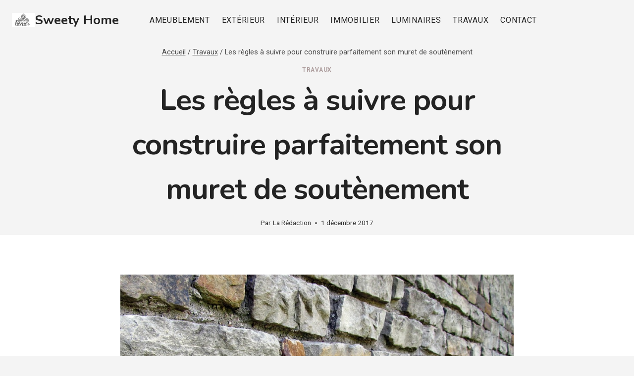

--- FILE ---
content_type: text/html; charset=UTF-8
request_url: https://www.sweetyhome.fr/regles-a-suivre-construire-parfaitement-muret-de-soutenement/
body_size: 20453
content:
<!doctype html>
<html lang="fr-FR" class="no-js" itemtype="https://schema.org/Blog" itemscope>
<head>
	<meta charset="UTF-8">
	<meta name="viewport" content="width=device-width, initial-scale=1, minimum-scale=1">
	<title>Les règles à suivre pour construire parfaitement son muret de soutènement &#8211; Sweety Home</title>
<link data-rocket-preload as="style" href="https://fonts.googleapis.com/css?family=Roboto%3Aregular%2C700%7CNunito%3A700%7CDM%20Sans%3A500&#038;display=swap" rel="preload">
<link href="https://fonts.googleapis.com/css?family=Roboto%3Aregular%2C700%7CNunito%3A700%7CDM%20Sans%3A500&#038;display=swap" media="print" onload="this.media=&#039;all&#039;" rel="stylesheet">
<noscript><link rel="stylesheet" href="https://fonts.googleapis.com/css?family=Roboto%3Aregular%2C700%7CNunito%3A700%7CDM%20Sans%3A500&#038;display=swap"></noscript>
<meta name='robots' content='max-image-preview:large' />
	<style>img:is([sizes="auto" i], [sizes^="auto," i]) { contain-intrinsic-size: 3000px 1500px }</style>
	<link href='https://fonts.gstatic.com' crossorigin rel='preconnect' />
<link rel="alternate" type="application/rss+xml" title="Sweety Home &raquo; Flux" href="https://www.sweetyhome.fr/feed/" />
<link rel="alternate" type="application/rss+xml" title="Sweety Home &raquo; Flux des commentaires" href="https://www.sweetyhome.fr/comments/feed/" />
			<script>document.documentElement.classList.remove( 'no-js' );</script>
			<link rel="alternate" type="application/rss+xml" title="Sweety Home &raquo; Les règles à suivre pour construire parfaitement son muret de soutènement Flux des commentaires" href="https://www.sweetyhome.fr/regles-a-suivre-construire-parfaitement-muret-de-soutenement/feed/" />
<style id='wp-emoji-styles-inline-css'>

	img.wp-smiley, img.emoji {
		display: inline !important;
		border: none !important;
		box-shadow: none !important;
		height: 1em !important;
		width: 1em !important;
		margin: 0 0.07em !important;
		vertical-align: -0.1em !important;
		background: none !important;
		padding: 0 !important;
	}
</style>
<link rel='stylesheet' id='wp-block-library-css' href='https://www.sweetyhome.fr/wp-includes/css/dist/block-library/style.min.css?ver=6.8.3' media='all' />
<style id='classic-theme-styles-inline-css'>
/*! This file is auto-generated */
.wp-block-button__link{color:#fff;background-color:#32373c;border-radius:9999px;box-shadow:none;text-decoration:none;padding:calc(.667em + 2px) calc(1.333em + 2px);font-size:1.125em}.wp-block-file__button{background:#32373c;color:#fff;text-decoration:none}
</style>
<style id='global-styles-inline-css'>
:root{--wp--preset--aspect-ratio--square: 1;--wp--preset--aspect-ratio--4-3: 4/3;--wp--preset--aspect-ratio--3-4: 3/4;--wp--preset--aspect-ratio--3-2: 3/2;--wp--preset--aspect-ratio--2-3: 2/3;--wp--preset--aspect-ratio--16-9: 16/9;--wp--preset--aspect-ratio--9-16: 9/16;--wp--preset--color--black: #000000;--wp--preset--color--cyan-bluish-gray: #abb8c3;--wp--preset--color--white: #ffffff;--wp--preset--color--pale-pink: #f78da7;--wp--preset--color--vivid-red: #cf2e2e;--wp--preset--color--luminous-vivid-orange: #ff6900;--wp--preset--color--luminous-vivid-amber: #fcb900;--wp--preset--color--light-green-cyan: #7bdcb5;--wp--preset--color--vivid-green-cyan: #00d084;--wp--preset--color--pale-cyan-blue: #8ed1fc;--wp--preset--color--vivid-cyan-blue: #0693e3;--wp--preset--color--vivid-purple: #9b51e0;--wp--preset--color--theme-palette-1: var(--global-palette1);--wp--preset--color--theme-palette-2: var(--global-palette2);--wp--preset--color--theme-palette-3: var(--global-palette3);--wp--preset--color--theme-palette-4: var(--global-palette4);--wp--preset--color--theme-palette-5: var(--global-palette5);--wp--preset--color--theme-palette-6: var(--global-palette6);--wp--preset--color--theme-palette-7: var(--global-palette7);--wp--preset--color--theme-palette-8: var(--global-palette8);--wp--preset--color--theme-palette-9: var(--global-palette9);--wp--preset--gradient--vivid-cyan-blue-to-vivid-purple: linear-gradient(135deg,rgba(6,147,227,1) 0%,rgb(155,81,224) 100%);--wp--preset--gradient--light-green-cyan-to-vivid-green-cyan: linear-gradient(135deg,rgb(122,220,180) 0%,rgb(0,208,130) 100%);--wp--preset--gradient--luminous-vivid-amber-to-luminous-vivid-orange: linear-gradient(135deg,rgba(252,185,0,1) 0%,rgba(255,105,0,1) 100%);--wp--preset--gradient--luminous-vivid-orange-to-vivid-red: linear-gradient(135deg,rgba(255,105,0,1) 0%,rgb(207,46,46) 100%);--wp--preset--gradient--very-light-gray-to-cyan-bluish-gray: linear-gradient(135deg,rgb(238,238,238) 0%,rgb(169,184,195) 100%);--wp--preset--gradient--cool-to-warm-spectrum: linear-gradient(135deg,rgb(74,234,220) 0%,rgb(151,120,209) 20%,rgb(207,42,186) 40%,rgb(238,44,130) 60%,rgb(251,105,98) 80%,rgb(254,248,76) 100%);--wp--preset--gradient--blush-light-purple: linear-gradient(135deg,rgb(255,206,236) 0%,rgb(152,150,240) 100%);--wp--preset--gradient--blush-bordeaux: linear-gradient(135deg,rgb(254,205,165) 0%,rgb(254,45,45) 50%,rgb(107,0,62) 100%);--wp--preset--gradient--luminous-dusk: linear-gradient(135deg,rgb(255,203,112) 0%,rgb(199,81,192) 50%,rgb(65,88,208) 100%);--wp--preset--gradient--pale-ocean: linear-gradient(135deg,rgb(255,245,203) 0%,rgb(182,227,212) 50%,rgb(51,167,181) 100%);--wp--preset--gradient--electric-grass: linear-gradient(135deg,rgb(202,248,128) 0%,rgb(113,206,126) 100%);--wp--preset--gradient--midnight: linear-gradient(135deg,rgb(2,3,129) 0%,rgb(40,116,252) 100%);--wp--preset--font-size--small: var(--global-font-size-small);--wp--preset--font-size--medium: var(--global-font-size-medium);--wp--preset--font-size--large: var(--global-font-size-large);--wp--preset--font-size--x-large: 42px;--wp--preset--font-size--larger: var(--global-font-size-larger);--wp--preset--font-size--xxlarge: var(--global-font-size-xxlarge);--wp--preset--spacing--20: 0.44rem;--wp--preset--spacing--30: 0.67rem;--wp--preset--spacing--40: 1rem;--wp--preset--spacing--50: 1.5rem;--wp--preset--spacing--60: 2.25rem;--wp--preset--spacing--70: 3.38rem;--wp--preset--spacing--80: 5.06rem;--wp--preset--shadow--natural: 6px 6px 9px rgba(0, 0, 0, 0.2);--wp--preset--shadow--deep: 12px 12px 50px rgba(0, 0, 0, 0.4);--wp--preset--shadow--sharp: 6px 6px 0px rgba(0, 0, 0, 0.2);--wp--preset--shadow--outlined: 6px 6px 0px -3px rgba(255, 255, 255, 1), 6px 6px rgba(0, 0, 0, 1);--wp--preset--shadow--crisp: 6px 6px 0px rgba(0, 0, 0, 1);}:where(.is-layout-flex){gap: 0.5em;}:where(.is-layout-grid){gap: 0.5em;}body .is-layout-flex{display: flex;}.is-layout-flex{flex-wrap: wrap;align-items: center;}.is-layout-flex > :is(*, div){margin: 0;}body .is-layout-grid{display: grid;}.is-layout-grid > :is(*, div){margin: 0;}:where(.wp-block-columns.is-layout-flex){gap: 2em;}:where(.wp-block-columns.is-layout-grid){gap: 2em;}:where(.wp-block-post-template.is-layout-flex){gap: 1.25em;}:where(.wp-block-post-template.is-layout-grid){gap: 1.25em;}.has-black-color{color: var(--wp--preset--color--black) !important;}.has-cyan-bluish-gray-color{color: var(--wp--preset--color--cyan-bluish-gray) !important;}.has-white-color{color: var(--wp--preset--color--white) !important;}.has-pale-pink-color{color: var(--wp--preset--color--pale-pink) !important;}.has-vivid-red-color{color: var(--wp--preset--color--vivid-red) !important;}.has-luminous-vivid-orange-color{color: var(--wp--preset--color--luminous-vivid-orange) !important;}.has-luminous-vivid-amber-color{color: var(--wp--preset--color--luminous-vivid-amber) !important;}.has-light-green-cyan-color{color: var(--wp--preset--color--light-green-cyan) !important;}.has-vivid-green-cyan-color{color: var(--wp--preset--color--vivid-green-cyan) !important;}.has-pale-cyan-blue-color{color: var(--wp--preset--color--pale-cyan-blue) !important;}.has-vivid-cyan-blue-color{color: var(--wp--preset--color--vivid-cyan-blue) !important;}.has-vivid-purple-color{color: var(--wp--preset--color--vivid-purple) !important;}.has-black-background-color{background-color: var(--wp--preset--color--black) !important;}.has-cyan-bluish-gray-background-color{background-color: var(--wp--preset--color--cyan-bluish-gray) !important;}.has-white-background-color{background-color: var(--wp--preset--color--white) !important;}.has-pale-pink-background-color{background-color: var(--wp--preset--color--pale-pink) !important;}.has-vivid-red-background-color{background-color: var(--wp--preset--color--vivid-red) !important;}.has-luminous-vivid-orange-background-color{background-color: var(--wp--preset--color--luminous-vivid-orange) !important;}.has-luminous-vivid-amber-background-color{background-color: var(--wp--preset--color--luminous-vivid-amber) !important;}.has-light-green-cyan-background-color{background-color: var(--wp--preset--color--light-green-cyan) !important;}.has-vivid-green-cyan-background-color{background-color: var(--wp--preset--color--vivid-green-cyan) !important;}.has-pale-cyan-blue-background-color{background-color: var(--wp--preset--color--pale-cyan-blue) !important;}.has-vivid-cyan-blue-background-color{background-color: var(--wp--preset--color--vivid-cyan-blue) !important;}.has-vivid-purple-background-color{background-color: var(--wp--preset--color--vivid-purple) !important;}.has-black-border-color{border-color: var(--wp--preset--color--black) !important;}.has-cyan-bluish-gray-border-color{border-color: var(--wp--preset--color--cyan-bluish-gray) !important;}.has-white-border-color{border-color: var(--wp--preset--color--white) !important;}.has-pale-pink-border-color{border-color: var(--wp--preset--color--pale-pink) !important;}.has-vivid-red-border-color{border-color: var(--wp--preset--color--vivid-red) !important;}.has-luminous-vivid-orange-border-color{border-color: var(--wp--preset--color--luminous-vivid-orange) !important;}.has-luminous-vivid-amber-border-color{border-color: var(--wp--preset--color--luminous-vivid-amber) !important;}.has-light-green-cyan-border-color{border-color: var(--wp--preset--color--light-green-cyan) !important;}.has-vivid-green-cyan-border-color{border-color: var(--wp--preset--color--vivid-green-cyan) !important;}.has-pale-cyan-blue-border-color{border-color: var(--wp--preset--color--pale-cyan-blue) !important;}.has-vivid-cyan-blue-border-color{border-color: var(--wp--preset--color--vivid-cyan-blue) !important;}.has-vivid-purple-border-color{border-color: var(--wp--preset--color--vivid-purple) !important;}.has-vivid-cyan-blue-to-vivid-purple-gradient-background{background: var(--wp--preset--gradient--vivid-cyan-blue-to-vivid-purple) !important;}.has-light-green-cyan-to-vivid-green-cyan-gradient-background{background: var(--wp--preset--gradient--light-green-cyan-to-vivid-green-cyan) !important;}.has-luminous-vivid-amber-to-luminous-vivid-orange-gradient-background{background: var(--wp--preset--gradient--luminous-vivid-amber-to-luminous-vivid-orange) !important;}.has-luminous-vivid-orange-to-vivid-red-gradient-background{background: var(--wp--preset--gradient--luminous-vivid-orange-to-vivid-red) !important;}.has-very-light-gray-to-cyan-bluish-gray-gradient-background{background: var(--wp--preset--gradient--very-light-gray-to-cyan-bluish-gray) !important;}.has-cool-to-warm-spectrum-gradient-background{background: var(--wp--preset--gradient--cool-to-warm-spectrum) !important;}.has-blush-light-purple-gradient-background{background: var(--wp--preset--gradient--blush-light-purple) !important;}.has-blush-bordeaux-gradient-background{background: var(--wp--preset--gradient--blush-bordeaux) !important;}.has-luminous-dusk-gradient-background{background: var(--wp--preset--gradient--luminous-dusk) !important;}.has-pale-ocean-gradient-background{background: var(--wp--preset--gradient--pale-ocean) !important;}.has-electric-grass-gradient-background{background: var(--wp--preset--gradient--electric-grass) !important;}.has-midnight-gradient-background{background: var(--wp--preset--gradient--midnight) !important;}.has-small-font-size{font-size: var(--wp--preset--font-size--small) !important;}.has-medium-font-size{font-size: var(--wp--preset--font-size--medium) !important;}.has-large-font-size{font-size: var(--wp--preset--font-size--large) !important;}.has-x-large-font-size{font-size: var(--wp--preset--font-size--x-large) !important;}
:where(.wp-block-post-template.is-layout-flex){gap: 1.25em;}:where(.wp-block-post-template.is-layout-grid){gap: 1.25em;}
:where(.wp-block-columns.is-layout-flex){gap: 2em;}:where(.wp-block-columns.is-layout-grid){gap: 2em;}
:root :where(.wp-block-pullquote){font-size: 1.5em;line-height: 1.6;}
</style>
<link rel='stylesheet' id='kadence-global-css' href='https://www.sweetyhome.fr/wp-content/themes/kadence/assets/css/global.min.css?ver=1.3.5' media='all' />
<style id='kadence-global-inline-css'>
/* Kadence Base CSS */
:root{--global-palette1:#ad9d9d;--global-palette2:#c4b9b9;--global-palette3:#232323;--global-palette4:#323232;--global-palette5:#494949;--global-palette6:#646464;--global-palette7:#eaeaea;--global-palette8:#f4f4f4;--global-palette9:#ffffff;--global-palette9rgb:255, 255, 255;--global-palette-highlight:var(--global-palette1);--global-palette-highlight-alt:var(--global-palette2);--global-palette-highlight-alt2:var(--global-palette9);--global-palette-btn-bg:var(--global-palette1);--global-palette-btn-bg-hover:var(--global-palette2);--global-palette-btn:#000000;--global-palette-btn-hover:#000000;--global-body-font-family:Roboto, sans-serif;--global-heading-font-family:Nunito, sans-serif;--global-primary-nav-font-family:inherit;--global-fallback-font:sans-serif;--global-display-fallback-font:sans-serif;--global-content-width:1290px;--global-content-wide-width:calc(1290px + 230px);--global-content-narrow-width:842px;--global-content-edge-padding:1.5rem;--global-content-boxed-padding:2rem;--global-calc-content-width:calc(1290px - var(--global-content-edge-padding) - var(--global-content-edge-padding) );--wp--style--global--content-size:var(--global-calc-content-width);}.wp-site-blocks{--global-vw:calc( 100vw - ( 0.5 * var(--scrollbar-offset)));}body{background:var(--global-palette8);}body, input, select, optgroup, textarea{font-style:normal;font-weight:normal;font-size:17px;line-height:1.6;font-family:var(--global-body-font-family);color:var(--global-palette4);}.content-bg, body.content-style-unboxed .site{background:var(--global-palette9);}h1,h2,h3,h4,h5,h6{font-family:var(--global-heading-font-family);}h1{font-style:normal;font-weight:700;font-size:60px;line-height:1.5;letter-spacing:-1px;color:var(--global-palette3);}h2{font-style:normal;font-weight:700;font-size:36px;line-height:1.3;color:var(--global-palette3);}h3{font-style:normal;font-weight:700;font-size:34px;line-height:1.2;color:var(--global-palette3);}h4{font-style:normal;font-weight:700;font-size:28px;line-height:1.2;color:var(--global-palette3);}h5{font-style:normal;font-weight:700;font-size:24px;line-height:1.2;letter-spacing:-0.3px;color:var(--global-palette5);}h6{font-style:normal;font-weight:700;font-size:17px;line-height:1.2;letter-spacing:0.7px;color:var(--global-palette5);}.entry-hero h1{font-style:normal;}@media all and (max-width: 1024px){h1{font-size:50px;line-height:1.3;}h2{font-size:32px;}}@media all and (max-width: 767px){h1{font-size:45px;line-height:1.2;}h2{font-size:28px;}}.entry-hero .kadence-breadcrumbs{max-width:1290px;}.site-container, .site-header-row-layout-contained, .site-footer-row-layout-contained, .entry-hero-layout-contained, .comments-area, .alignfull > .wp-block-cover__inner-container, .alignwide > .wp-block-cover__inner-container{max-width:var(--global-content-width);}.content-width-narrow .content-container.site-container, .content-width-narrow .hero-container.site-container{max-width:var(--global-content-narrow-width);}@media all and (min-width: 1520px){.wp-site-blocks .content-container  .alignwide{margin-left:-115px;margin-right:-115px;width:unset;max-width:unset;}}@media all and (min-width: 1102px){.content-width-narrow .wp-site-blocks .content-container .alignwide{margin-left:-130px;margin-right:-130px;width:unset;max-width:unset;}}.content-style-boxed .wp-site-blocks .entry-content .alignwide{margin-left:calc( -1 * var( --global-content-boxed-padding ) );margin-right:calc( -1 * var( --global-content-boxed-padding ) );}.content-area{margin-top:5rem;margin-bottom:5rem;}@media all and (max-width: 1024px){.content-area{margin-top:3rem;margin-bottom:3rem;}}@media all and (max-width: 767px){.content-area{margin-top:2rem;margin-bottom:2rem;}}@media all and (max-width: 1024px){:root{--global-content-boxed-padding:2rem;}}@media all and (max-width: 767px){:root{--global-content-boxed-padding:1.5rem;}}.entry-content-wrap{padding:2rem;}@media all and (max-width: 1024px){.entry-content-wrap{padding:2rem;}}@media all and (max-width: 767px){.entry-content-wrap{padding:1.5rem;}}.entry.single-entry{box-shadow:0px 15px 15px -10px rgba(0,0,0,0.05);}.entry.loop-entry{box-shadow:0px 15px 15px -10px rgba(0,0,0,0);}.loop-entry .entry-content-wrap{padding:2.2rem;}@media all and (max-width: 1024px){.loop-entry .entry-content-wrap{padding:2rem;}}@media all and (max-width: 767px){.loop-entry .entry-content-wrap{padding:1.5rem;}}button, .button, .wp-block-button__link, input[type="button"], input[type="reset"], input[type="submit"], .fl-button, .elementor-button-wrapper .elementor-button, .wc-block-components-checkout-place-order-button, .wc-block-cart__submit{font-style:normal;font-weight:normal;font-size:15px;line-height:1;letter-spacing:0.7px;text-transform:uppercase;border-radius:0px;padding:20px 40px 20px 40px;box-shadow:0px 0px 0px -7px rgba(0,0,0,0);}.wp-block-button.is-style-outline .wp-block-button__link{padding:20px 40px 20px 40px;}button:hover, button:focus, button:active, .button:hover, .button:focus, .button:active, .wp-block-button__link:hover, .wp-block-button__link:focus, .wp-block-button__link:active, input[type="button"]:hover, input[type="button"]:focus, input[type="button"]:active, input[type="reset"]:hover, input[type="reset"]:focus, input[type="reset"]:active, input[type="submit"]:hover, input[type="submit"]:focus, input[type="submit"]:active, .elementor-button-wrapper .elementor-button:hover, .elementor-button-wrapper .elementor-button:focus, .elementor-button-wrapper .elementor-button:active, .wc-block-cart__submit:hover{box-shadow:0px 15px 25px -7px rgba(255,51,102,0);}.kb-button.kb-btn-global-outline.kb-btn-global-inherit{padding-top:calc(20px - 2px);padding-right:calc(40px - 2px);padding-bottom:calc(20px - 2px);padding-left:calc(40px - 2px);}@media all and (min-width: 1025px){.transparent-header .entry-hero .entry-hero-container-inner{padding-top:80px;}}@media all and (max-width: 1024px){.mobile-transparent-header .entry-hero .entry-hero-container-inner{padding-top:80px;}}@media all and (max-width: 767px){.mobile-transparent-header .entry-hero .entry-hero-container-inner{padding-top:80px;}}.wp-site-blocks .entry-hero-container-inner{background:var(--global-palette8);}body.single .entry-related{background:var(--global-palette7);}.wp-site-blocks .post-title h1{font-style:normal;color:var(--global-palette3);}.entry-hero.post-hero-section .entry-header{min-height:340px;}@media all and (max-width: 1024px){.entry-hero.post-hero-section .entry-header{min-height:300px;}}.loop-entry.type-post h2.entry-title{font-style:normal;font-size:25px;color:var(--global-palette4);}
/* Kadence Header CSS */
@media all and (max-width: 1024px){.mobile-transparent-header #masthead{position:absolute;left:0px;right:0px;z-index:100;}.kadence-scrollbar-fixer.mobile-transparent-header #masthead{right:var(--scrollbar-offset,0);}.mobile-transparent-header #masthead, .mobile-transparent-header .site-top-header-wrap .site-header-row-container-inner, .mobile-transparent-header .site-main-header-wrap .site-header-row-container-inner, .mobile-transparent-header .site-bottom-header-wrap .site-header-row-container-inner{background:transparent;}.site-header-row-tablet-layout-fullwidth, .site-header-row-tablet-layout-standard{padding:0px;}}@media all and (min-width: 1025px){.transparent-header #masthead{position:absolute;left:0px;right:0px;z-index:100;}.transparent-header.kadence-scrollbar-fixer #masthead{right:var(--scrollbar-offset,0);}.transparent-header #masthead, .transparent-header .site-top-header-wrap .site-header-row-container-inner, .transparent-header .site-main-header-wrap .site-header-row-container-inner, .transparent-header .site-bottom-header-wrap .site-header-row-container-inner{background:transparent;}}.site-branding a.brand img{max-width:46px;}.site-branding a.brand img.svg-logo-image{width:46px;}.site-branding{padding:0px 40px 0px 0px;}.site-branding .site-title{font-style:normal;font-weight:700;font-size:26px;line-height:1.2;font-family:var(--global-heading-font-family, inherit);color:var(--global-palette3);}#masthead, #masthead .kadence-sticky-header.item-is-fixed:not(.item-at-start):not(.site-header-row-container):not(.site-main-header-wrap), #masthead .kadence-sticky-header.item-is-fixed:not(.item-at-start) > .site-header-row-container-inner{background:var(--global-palette9);}.site-main-header-inner-wrap{min-height:80px;}.header-navigation[class*="header-navigation-style-underline"] .header-menu-container.primary-menu-container>ul>li>a:after{width:calc( 100% - 1.5em);}.main-navigation .primary-menu-container > ul > li.menu-item > a{padding-left:calc(1.5em / 2);padding-right:calc(1.5em / 2);padding-top:0.2em;padding-bottom:0.2em;color:var(--global-palette3);}.main-navigation .primary-menu-container > ul > li.menu-item .dropdown-nav-special-toggle{right:calc(1.5em / 2);}.main-navigation .primary-menu-container > ul li.menu-item > a{font-style:normal;font-weight:400;font-size:16px;letter-spacing:0.7px;text-transform:uppercase;}.main-navigation .primary-menu-container > ul > li.menu-item > a:hover{color:var(--global-palette1);}.main-navigation .primary-menu-container > ul > li.menu-item.current-menu-item > a{color:var(--global-palette1);}.header-navigation .header-menu-container ul ul.sub-menu, .header-navigation .header-menu-container ul ul.submenu{background:var(--global-palette9);box-shadow:0px 2px 40px 0px rgba(0,0,0,0.1);}.header-navigation .header-menu-container ul ul li.menu-item, .header-menu-container ul.menu > li.kadence-menu-mega-enabled > ul > li.menu-item > a{border-bottom:1px solid var(--global-palette7);}.header-navigation .header-menu-container ul ul li.menu-item > a{width:200px;padding-top:1em;padding-bottom:1em;color:var(--global-palette3);font-style:normal;font-weight:500;font-size:15px;line-height:1;font-family:'DM Sans', sans-serif;}.header-navigation .header-menu-container ul ul li.menu-item > a:hover{color:var(--global-palette1);background:var(--global-palette9);}.header-navigation .header-menu-container ul ul li.menu-item.current-menu-item > a{color:var(--global-palette1);background:var(--global-palette9);}.mobile-toggle-open-container .menu-toggle-open, .mobile-toggle-open-container .menu-toggle-open:focus{color:var(--global-palette3);padding:0.4em 0.6em 0.4em 0.6em;font-size:14px;}.mobile-toggle-open-container .menu-toggle-open.menu-toggle-style-bordered{border:1px solid currentColor;}.mobile-toggle-open-container .menu-toggle-open .menu-toggle-icon{font-size:36px;}.mobile-toggle-open-container .menu-toggle-open:hover, .mobile-toggle-open-container .menu-toggle-open:focus-visible{color:var(--global-palette-highlight);}.mobile-navigation ul li{font-style:normal;font-size:20px;line-height:1;}.mobile-navigation ul li a{padding-top:1em;padding-bottom:1em;}.mobile-navigation ul li > a, .mobile-navigation ul li.menu-item-has-children > .drawer-nav-drop-wrap{color:var(--global-palette3);}.mobile-navigation ul li > a:hover, .mobile-navigation ul li.menu-item-has-children > .drawer-nav-drop-wrap:hover{color:var(--global-palette2);}.mobile-navigation ul li.current-menu-item > a, .mobile-navigation ul li.current-menu-item.menu-item-has-children > .drawer-nav-drop-wrap{color:var(--global-palette2);}.mobile-navigation ul li.menu-item-has-children .drawer-nav-drop-wrap, .mobile-navigation ul li:not(.menu-item-has-children) a{border-bottom:1px solid rgba(211,199,183,0.43);}.mobile-navigation:not(.drawer-navigation-parent-toggle-true) ul li.menu-item-has-children .drawer-nav-drop-wrap button{border-left:1px solid rgba(211,199,183,0.43);}#mobile-drawer .drawer-inner, #mobile-drawer.popup-drawer-layout-fullwidth.popup-drawer-animation-slice .pop-portion-bg, #mobile-drawer.popup-drawer-layout-fullwidth.popup-drawer-animation-slice.pop-animated.show-drawer .drawer-inner{background:var(--global-palette7);}#mobile-drawer .drawer-header .drawer-toggle{padding:0.6em 0.15em 0.6em 0.15em;font-size:24px;}#mobile-drawer .drawer-header .drawer-toggle, #mobile-drawer .drawer-header .drawer-toggle:focus{color:var(--global-palette3);}#mobile-drawer .drawer-header .drawer-toggle:hover, #mobile-drawer .drawer-header .drawer-toggle:focus:hover{color:var(--global-palette2);}
/* Kadence Footer CSS */
#colophon{background:var(--global-palette3);}.site-top-footer-wrap .site-footer-row-container-inner{background:var(--global-palette3);font-style:normal;color:var(--global-palette9);border-bottom:1px solid var(--global-palette4);}.site-footer .site-top-footer-wrap a:not(.button):not(.wp-block-button__link):not(.wp-element-button){color:var(--global-palette9);}.site-footer .site-top-footer-wrap a:not(.button):not(.wp-block-button__link):not(.wp-element-button):hover{color:var(--global-palette2);}.site-top-footer-inner-wrap{padding-top:90px;padding-bottom:70px;grid-column-gap:90px;grid-row-gap:90px;}.site-top-footer-inner-wrap .widget{margin-bottom:10px;}.site-top-footer-inner-wrap .widget-area .widget-title{font-style:normal;font-weight:400;font-size:22px;text-transform:capitalize;color:var(--global-palette9);}.site-top-footer-inner-wrap .site-footer-section:not(:last-child):after{right:calc(-90px / 2);}@media all and (max-width: 1024px){.site-top-footer-inner-wrap{padding-top:70px;grid-column-gap:30px;grid-row-gap:30px;}.site-top-footer-inner-wrap .widget{margin-bottom:0px;}.site-top-footer-inner-wrap .site-footer-section:not(:last-child):after{right:calc(-30px / 2);}}.site-bottom-footer-wrap .site-footer-row-container-inner{font-style:normal;color:#ffffff;}.site-bottom-footer-inner-wrap{min-height:80px;padding-top:10px;padding-bottom:10px;grid-column-gap:30px;}.site-bottom-footer-inner-wrap .widget{margin-bottom:30px;}.site-bottom-footer-inner-wrap .widget-area .widget-title{font-style:normal;color:#ffffff;}.site-bottom-footer-inner-wrap .site-footer-section:not(:last-child):after{right:calc(-30px / 2);}@media all and (max-width: 1024px){.site-bottom-footer-inner-wrap{padding-top:40px;padding-bottom:49px;grid-column-gap:0px;}.site-bottom-footer-inner-wrap .widget{margin-bottom:0px;}.site-bottom-footer-inner-wrap .site-footer-section:not(:last-child):after{right:calc(-0px / 2);}}.footer-social-wrap .footer-social-inner-wrap{font-size:1em;gap:0.3em;}.site-footer .site-footer-wrap .site-footer-section .footer-social-wrap .footer-social-inner-wrap .social-button{color:var(--global-palette9);background:rgba(0,0,0,0);border:2px none transparent;border-radius:3px;}.site-footer .site-footer-wrap .site-footer-section .footer-social-wrap .footer-social-inner-wrap .social-button:hover{background:var(--global-palette2);}#colophon .footer-html{font-style:normal;color:var(--global-palette9);}#colophon .site-footer-row-container .site-footer-row .footer-html a{color:var(--global-palette9);}#colophon .site-footer-row-container .site-footer-row .footer-html a:hover{color:var(--global-palette1);}
</style>
<link rel='stylesheet' id='kadence-header-css' href='https://www.sweetyhome.fr/wp-content/themes/kadence/assets/css/header.min.css?ver=1.3.5' media='all' />
<link rel='stylesheet' id='kadence-content-css' href='https://www.sweetyhome.fr/wp-content/themes/kadence/assets/css/content.min.css?ver=1.3.5' media='all' />
<link rel='stylesheet' id='kadence-comments-css' href='https://www.sweetyhome.fr/wp-content/themes/kadence/assets/css/comments.min.css?ver=1.3.5' media='all' />
<link rel='stylesheet' id='kadence-related-posts-css' href='https://www.sweetyhome.fr/wp-content/themes/kadence/assets/css/related-posts.min.css?ver=1.3.5' media='all' />
<link rel='stylesheet' id='kad-splide-css' href='https://www.sweetyhome.fr/wp-content/themes/kadence/assets/css/kadence-splide.min.css?ver=1.3.5' media='all' />
<link rel='stylesheet' id='kadence-footer-css' href='https://www.sweetyhome.fr/wp-content/themes/kadence/assets/css/footer.min.css?ver=1.3.5' media='all' />
<style id='kadence-blocks-global-variables-inline-css'>
:root {--global-kb-font-size-sm:clamp(0.8rem, 0.73rem + 0.217vw, 0.9rem);--global-kb-font-size-md:clamp(1.1rem, 0.995rem + 0.326vw, 1.25rem);--global-kb-font-size-lg:clamp(1.75rem, 1.576rem + 0.543vw, 2rem);--global-kb-font-size-xl:clamp(2.25rem, 1.728rem + 1.63vw, 3rem);--global-kb-font-size-xxl:clamp(2.5rem, 1.456rem + 3.26vw, 4rem);--global-kb-font-size-xxxl:clamp(2.75rem, 0.489rem + 7.065vw, 6rem);}
</style>
<style id='rocket-lazyload-inline-css'>
.rll-youtube-player{position:relative;padding-bottom:56.23%;height:0;overflow:hidden;max-width:100%;}.rll-youtube-player:focus-within{outline: 2px solid currentColor;outline-offset: 5px;}.rll-youtube-player iframe{position:absolute;top:0;left:0;width:100%;height:100%;z-index:100;background:0 0}.rll-youtube-player img{bottom:0;display:block;left:0;margin:auto;max-width:100%;width:100%;position:absolute;right:0;top:0;border:none;height:auto;-webkit-transition:.4s all;-moz-transition:.4s all;transition:.4s all}.rll-youtube-player img:hover{-webkit-filter:brightness(75%)}.rll-youtube-player .play{height:100%;width:100%;left:0;top:0;position:absolute;background:url(https://www.sweetyhome.fr/wp-content/plugins/wp-rocket/assets/img/youtube.png) no-repeat center;background-color: transparent !important;cursor:pointer;border:none;}.wp-embed-responsive .wp-has-aspect-ratio .rll-youtube-player{position:absolute;padding-bottom:0;width:100%;height:100%;top:0;bottom:0;left:0;right:0}
</style>
<link rel="https://api.w.org/" href="https://www.sweetyhome.fr/wp-json/" /><link rel="alternate" title="JSON" type="application/json" href="https://www.sweetyhome.fr/wp-json/wp/v2/posts/2824" /><link rel="EditURI" type="application/rsd+xml" title="RSD" href="https://www.sweetyhome.fr/xmlrpc.php?rsd" />
<meta name="generator" content="WordPress 6.8.3" />
<link rel="canonical" href="https://www.sweetyhome.fr/regles-a-suivre-construire-parfaitement-muret-de-soutenement/" />
<link rel='shortlink' href='https://www.sweetyhome.fr/?p=2824' />
<link rel="alternate" title="oEmbed (JSON)" type="application/json+oembed" href="https://www.sweetyhome.fr/wp-json/oembed/1.0/embed?url=https%3A%2F%2Fwww.sweetyhome.fr%2Fregles-a-suivre-construire-parfaitement-muret-de-soutenement%2F" />
<link rel="alternate" title="oEmbed (XML)" type="text/xml+oembed" href="https://www.sweetyhome.fr/wp-json/oembed/1.0/embed?url=https%3A%2F%2Fwww.sweetyhome.fr%2Fregles-a-suivre-construire-parfaitement-muret-de-soutenement%2F&#038;format=xml" />

<link rel="icon" href="https://www.sweetyhome.fr/wp-content/uploads/2024/03/cropped-cropped-logo-32x32.jpg" sizes="32x32" />
<link rel="icon" href="https://www.sweetyhome.fr/wp-content/uploads/2024/03/cropped-cropped-logo-192x192.jpg" sizes="192x192" />
<link rel="apple-touch-icon" href="https://www.sweetyhome.fr/wp-content/uploads/2024/03/cropped-cropped-logo-180x180.jpg" />
<meta name="msapplication-TileImage" content="https://www.sweetyhome.fr/wp-content/uploads/2024/03/cropped-cropped-logo-270x270.jpg" />
<noscript><style id="rocket-lazyload-nojs-css">.rll-youtube-player, [data-lazy-src]{display:none !important;}</style></noscript><meta name="generator" content="WP Rocket 3.19.4" data-wpr-features="wpr_defer_js wpr_minify_js wpr_lazyload_images wpr_lazyload_iframes wpr_minify_css wpr_desktop" /></head>

<body class="wp-singular post-template-default single single-post postid-2824 single-format-standard wp-custom-logo wp-embed-responsive wp-theme-kadence footer-on-bottom hide-focus-outline link-style-standard content-title-style-above content-width-narrow content-style-unboxed content-vertical-padding-show transparent-header mobile-transparent-header">
<div data-rocket-location-hash="9123279c435388da595274f0980df8c6" id="wrapper" class="site wp-site-blocks">
			<a class="skip-link screen-reader-text scroll-ignore" href="#main">Aller au contenu</a>
		<header data-rocket-location-hash="3a56c00a3bb88240211528a1e7c37130" id="masthead" class="site-header" role="banner" itemtype="https://schema.org/WPHeader" itemscope>
	<div data-rocket-location-hash="72c5022f292dd27ae452809bfb9ebe78" id="main-header" class="site-header-wrap">
		<div class="site-header-inner-wrap">
			<div class="site-header-upper-wrap">
				<div class="site-header-upper-inner-wrap">
					<div class="site-main-header-wrap site-header-row-container site-header-focus-item site-header-row-layout-standard" data-section="kadence_customizer_header_main">
	<div class="site-header-row-container-inner">
				<div class="site-container">
			<div class="site-main-header-inner-wrap site-header-row site-header-row-has-sides site-header-row-no-center">
									<div class="site-header-main-section-left site-header-section site-header-section-left">
						<div class="site-header-item site-header-focus-item" data-section="title_tagline">
	<div class="site-branding branding-layout-standard"><a class="brand has-logo-image" href="https://www.sweetyhome.fr/" rel="home"><img width="150" height="90" src="data:image/svg+xml,%3Csvg%20xmlns='http://www.w3.org/2000/svg'%20viewBox='0%200%20150%2090'%3E%3C/svg%3E" class="custom-logo" alt="Sweety Home" decoding="async" data-lazy-src="https://www.sweetyhome.fr/wp-content/uploads/2024/03/cropped-logo.jpg" /><noscript><img width="150" height="90" src="https://www.sweetyhome.fr/wp-content/uploads/2024/03/cropped-logo.jpg" class="custom-logo" alt="Sweety Home" decoding="async" /></noscript><div class="site-title-wrap"><p class="site-title">Sweety Home</p></div></a></div></div><!-- data-section="title_tagline" -->
<div class="site-header-item site-header-focus-item site-header-item-main-navigation header-navigation-layout-stretch-false header-navigation-layout-fill-stretch-false" data-section="kadence_customizer_primary_navigation">
		<nav id="site-navigation" class="main-navigation header-navigation hover-to-open nav--toggle-sub header-navigation-style-standard header-navigation-dropdown-animation-none" role="navigation" aria-label="Principal">
			<div class="primary-menu-container header-menu-container">
	<ul id="primary-menu" class="menu"><li id="menu-item-866" class="menu-item menu-item-type-taxonomy menu-item-object-category menu-item-866"><a href="https://www.sweetyhome.fr/category/ameublement/">Ameublement</a></li>
<li id="menu-item-867" class="menu-item menu-item-type-taxonomy menu-item-object-category menu-item-867"><a href="https://www.sweetyhome.fr/category/decoration-exterieure/">Extérieur</a></li>
<li id="menu-item-868" class="menu-item menu-item-type-taxonomy menu-item-object-category menu-item-868"><a href="https://www.sweetyhome.fr/category/decoration-interieure/">Intérieur</a></li>
<li id="menu-item-869" class="menu-item menu-item-type-taxonomy menu-item-object-category menu-item-869"><a href="https://www.sweetyhome.fr/category/immobilier/">Immobilier</a></li>
<li id="menu-item-870" class="menu-item menu-item-type-taxonomy menu-item-object-category menu-item-870"><a href="https://www.sweetyhome.fr/category/luminaires/">Luminaires</a></li>
<li id="menu-item-871" class="menu-item menu-item-type-taxonomy menu-item-object-category current-post-ancestor current-menu-parent current-post-parent menu-item-871"><a href="https://www.sweetyhome.fr/category/travaux/">Travaux</a></li>
<li id="menu-item-4989" class="menu-item menu-item-type-post_type menu-item-object-page menu-item-4989"><a href="https://www.sweetyhome.fr/contact/">Contact</a></li>
</ul>		</div>
	</nav><!-- #site-navigation -->
	</div><!-- data-section="primary_navigation" -->
					</div>
																	<div class="site-header-main-section-right site-header-section site-header-section-right">
											</div>
							</div>
		</div>
	</div>
</div>
				</div>
			</div>
					</div>
	</div>
	
<div data-rocket-location-hash="4141caf32ac986c5205ff6386cda4989" id="mobile-header" class="site-mobile-header-wrap">
	<div class="site-header-inner-wrap">
		<div class="site-header-upper-wrap">
			<div class="site-header-upper-inner-wrap">
			<div class="site-main-header-wrap site-header-focus-item site-header-row-layout-standard site-header-row-tablet-layout-default site-header-row-mobile-layout-default ">
	<div class="site-header-row-container-inner">
		<div class="site-container">
			<div class="site-main-header-inner-wrap site-header-row site-header-row-has-sides site-header-row-no-center">
									<div class="site-header-main-section-left site-header-section site-header-section-left">
						<div class="site-header-item site-header-focus-item" data-section="title_tagline">
	<div class="site-branding mobile-site-branding branding-layout-standard branding-tablet-layout-standard branding-mobile-layout-standard"><a class="brand has-logo-image" href="https://www.sweetyhome.fr/" rel="home"><img width="150" height="90" src="data:image/svg+xml,%3Csvg%20xmlns='http://www.w3.org/2000/svg'%20viewBox='0%200%20150%2090'%3E%3C/svg%3E" class="custom-logo" alt="Sweety Home" decoding="async" data-lazy-src="https://www.sweetyhome.fr/wp-content/uploads/2024/03/cropped-logo.jpg" /><noscript><img width="150" height="90" src="https://www.sweetyhome.fr/wp-content/uploads/2024/03/cropped-logo.jpg" class="custom-logo" alt="Sweety Home" decoding="async" /></noscript><div class="site-title-wrap"><div class="site-title vs-sm-false">Sweety Home</div></div></a></div></div><!-- data-section="title_tagline" -->
					</div>
																	<div class="site-header-main-section-right site-header-section site-header-section-right">
						<div class="site-header-item site-header-focus-item site-header-item-navgation-popup-toggle" data-section="kadence_customizer_mobile_trigger">
		<div class="mobile-toggle-open-container">
						<button id="mobile-toggle" class="menu-toggle-open drawer-toggle menu-toggle-style-default" aria-label="Ouvrir le menu" data-toggle-target="#mobile-drawer" data-toggle-body-class="showing-popup-drawer-from-right" aria-expanded="false" data-set-focus=".menu-toggle-close"
					>
						<span class="menu-toggle-icon"><span class="kadence-svg-iconset"><svg aria-hidden="true" class="kadence-svg-icon kadence-menu-svg" fill="currentColor" version="1.1" xmlns="http://www.w3.org/2000/svg" width="24" height="24" viewBox="0 0 24 24"><title>Ouvrir/fermer le menu</title><path d="M3 13h18c0.552 0 1-0.448 1-1s-0.448-1-1-1h-18c-0.552 0-1 0.448-1 1s0.448 1 1 1zM3 7h18c0.552 0 1-0.448 1-1s-0.448-1-1-1h-18c-0.552 0-1 0.448-1 1s0.448 1 1 1zM3 19h18c0.552 0 1-0.448 1-1s-0.448-1-1-1h-18c-0.552 0-1 0.448-1 1s0.448 1 1 1z"></path>
				</svg></span></span>
		</button>
	</div>
	</div><!-- data-section="mobile_trigger" -->
					</div>
							</div>
		</div>
	</div>
</div>
			</div>
		</div>
			</div>
</div>
</header><!-- #masthead -->

	<main data-rocket-location-hash="1f14ff54a6cc94d4d2be956aa17c7f4b" id="inner-wrap" class="wrap kt-clear" role="main">
		<section data-rocket-location-hash="d9663b11e019c70021728c8b53180e0e" class="entry-hero post-hero-section entry-hero-layout-standard">
	<div class="entry-hero-container-inner">
		<div class="hero-section-overlay"></div>
		<div class="hero-container site-container">
			<header class="entry-header post-title title-align-center title-tablet-align-inherit title-mobile-align-inherit">
				<nav id="kadence-breadcrumbs" aria-label="Fil d’Ariane"  class="kadence-breadcrumbs"><div class="kadence-breadcrumb-container"><span><a href="https://www.sweetyhome.fr/" itemprop="url" class="kadence-bc-home" ><span>Accueil</span></a></span> <span class="bc-delimiter">/</span> <span><a href="https://www.sweetyhome.fr/category/travaux/" itemprop="url" ><span>Travaux</span></a></span> <span class="bc-delimiter">/</span> <span class="kadence-bread-current">Les règles à suivre pour construire parfaitement son muret de soutènement</span></div></nav>		<div class="entry-taxonomies">
			<span class="category-links term-links category-style-normal">
				<a href="https://www.sweetyhome.fr/category/travaux/" rel="tag">Travaux</a>			</span>
		</div><!-- .entry-taxonomies -->
		<h1 class="entry-title">Les règles à suivre pour construire parfaitement son muret de soutènement</h1><div class="entry-meta entry-meta-divider-dot">
	<span class="posted-by"><span class="meta-label">Par</span><span class="author vcard"><a class="url fn n" href="https://www.sweetyhome.fr/author/admin/">La Rédaction</a></span></span>					<span class="posted-on">
						<time class="entry-date published updated" datetime="2017-12-01T09:55:18+01:00" itemprop="dateModified">1 décembre 2017</time>					</span>
					</div><!-- .entry-meta -->
			</header><!-- .entry-header -->
		</div>
	</div>
</section><!-- .entry-hero -->
<div data-rocket-location-hash="7679f5203394c0f5292e86516c48b30d" id="primary" class="content-area">
	<div class="content-container site-container">
		<div id="main" class="site-main">
						<div class="content-wrap">
					<div class="post-thumbnail article-post-thumbnail kadence-thumbnail-position-above kadence-thumbnail-ratio-2-3">
		<div class="post-thumbnail-inner">
			<div class="bialty-container"><img width="917" height="720" src="data:image/svg+xml,%3Csvg%20xmlns='http://www.w3.org/2000/svg'%20viewBox='0%200%20917%20720'%3E%3C/svg%3E" class="post-top-featured wp-post-image" alt="" decoding="async" fetchpriority="high" data-lazy-srcset="https://www.sweetyhome.fr/wp-content/uploads/2017/12/muret-de-soute&#768;nement.jpg 917w, https://www.sweetyhome.fr/wp-content/uploads/2017/12/muret-de-soute&#768;nement-300x236.jpg 300w, https://www.sweetyhome.fr/wp-content/uploads/2017/12/muret-de-soute&#768;nement-768x603.jpg 768w" data-lazy-sizes="(max-width: 917px) 100vw, 917px" data-lazy-src="https://www.sweetyhome.fr/wp-content/uploads/2017/12/muret-de-soute%CC%80nement.jpg"><noscript><img width="917" height="720" src="https://www.sweetyhome.fr/wp-content/uploads/2017/12/muret-de-soute%CC%80nement.jpg" class="post-top-featured wp-post-image" alt="" decoding="async" fetchpriority="high" srcset="https://www.sweetyhome.fr/wp-content/uploads/2017/12/muret-de-soute&#768;nement.jpg 917w, https://www.sweetyhome.fr/wp-content/uploads/2017/12/muret-de-soute&#768;nement-300x236.jpg 300w, https://www.sweetyhome.fr/wp-content/uploads/2017/12/muret-de-soute&#768;nement-768x603.jpg 768w" sizes="(max-width: 917px) 100vw, 917px"></noscript></div>
		</div>
	</div><!-- .post-thumbnail -->
			<article id="post-2824" class="entry content-bg single-entry post-2824 post type-post status-publish format-standard has-post-thumbnail hentry category-travaux">
	<div class="entry-content-wrap">
		
<div class="entry-content single-content">
	<div class="bialty-container"><p class="p2" style="text-align: justify;"><span class="s1">Le muret de sout&egrave;nement est une structure ext&eacute;rieure indispensable permettant de contenir une portion de terre sur des terrains en pente. Si vous souhaitez construire une habitation sur un terrain assez oblique, la construction d&rsquo;un muret de sout&egrave;nement devient n&eacute;cessaire. Cette structure peut &eacute;galement servir de cl&ocirc;ture &agrave; votre propri&eacute;t&eacute;. </span><span id="more-2824"></span></p>
<p class="p2" style="text-align: justify;"><span class="s1">Sachez qu&rsquo;elle est vraiment tr&egrave;s pratique. Vous souhaitez donc faire construire cette structure ? Faire appel &agrave; un professionnel est donc indispensable ? Pourquoi ? La raison est simple, vu certaines d&eacute;marches et r&egrave;gles sp&eacute;cifiques &agrave; cette construction, l&rsquo;intervention d&rsquo;un expert en la mati&egrave;re est ind&eacute;niablement in&eacute;vitable. Quelles sont donc ces principales r&egrave;gles &agrave; respecter ?</span></p>
<p class="p2" style="text-align: justify;"><span class="s1">Eh oui, il faut savoir que des normes et des &eacute;tapes particuli&egrave;res doivent &ecirc;tre bien suivies afin d&rsquo;avoir un <a href="http://bonus-entreprises.be/services/murs-de-soutenement" target="_blank" rel="noopener"><span class="s2">mur de sout&egrave;nement parfait</span></a>. Pour que votre mur d&rsquo;ext&eacute;rieur puisse retenir de la terre ou bien d&rsquo;autres types de mati&egrave;res, le savoir-faire et la technicit&eacute; d&rsquo;un professionnel sont n&eacute;cessaires. </span></p>
<h2 class="p4" style="text-align: justify;"><span class="s1">R&eacute;aliser une observation et une &eacute;tude des lieux</span></h2>
<p class="p2" style="text-align: justify;"><span class="s3"><a href="https://mur.ooreka.fr/fiche/voir/281479/construire-un-muret-de-soutenement" target="_blank" rel="noopener">Avant la r&eacute;alisation d&rsquo;un projet de construction d&rsquo;un muret de sout&egrave;nement</a></span><span class="s1">, une &eacute;tude de votre sol constitue la premi&egrave;re &eacute;tape. Passer par cette d&eacute;marche est important afin d&rsquo;analyser comment mettre en place votre muret et quels sont les &eacute;l&eacute;ments indispensables afin d&rsquo;avoir une fondation durable et solide. Cela permet aussi de savoir si votre sol peut r&eacute;sister aux pressions diverses. En vue d&rsquo;&eacute;viter les risques de tassement ou bien de poin&ccedil;onnement dans le cas o&ugrave; le mur ne soutiendrait pas parfaitement de la terre, r&eacute;aliser une &eacute;tude minutieuse de votre sol est essentiel. En plus, cela permet d&rsquo;&eacute;tablir un devis pr&eacute;cis. &Agrave; combien peut vraiment monter le co&ucirc;t de la structure que vous souhaitez faire construire ?</span></p>
<p><img decoding="async" class="alignnone size-full wp-image-2826" src="data:image/svg+xml,%3Csvg%20xmlns='http://www.w3.org/2000/svg'%20viewBox='0%200%20960%20640'%3E%3C/svg%3E" alt="" width="960" height="640" data-lazy-srcset="https://www.sweetyhome.fr/wp-content/uploads/2017/12/mur-de-soute&#768;nement.jpg 960w, https://www.sweetyhome.fr/wp-content/uploads/2017/12/mur-de-soute&#768;nement-300x200.jpg 300w, https://www.sweetyhome.fr/wp-content/uploads/2017/12/mur-de-soute&#768;nement-768x512.jpg 768w" data-lazy-sizes="(max-width: 960px) 100vw, 960px" data-lazy-src="http://www.sweetyhome.fr/wp-content/uploads/2017/12/mur-de-soute%CC%80nement.jpg"><noscript><img decoding="async" class="alignnone size-full wp-image-2826" src="http://www.sweetyhome.fr/wp-content/uploads/2017/12/mur-de-soute%CC%80nement.jpg" alt="" width="960" height="640" srcset="https://www.sweetyhome.fr/wp-content/uploads/2017/12/mur-de-soute&#768;nement.jpg 960w, https://www.sweetyhome.fr/wp-content/uploads/2017/12/mur-de-soute&#768;nement-300x200.jpg 300w, https://www.sweetyhome.fr/wp-content/uploads/2017/12/mur-de-soute&#768;nement-768x512.jpg 768w" sizes="(max-width: 960px) 100vw, 960px"></noscript></p>
<h2 class="p4" style="text-align: justify;"><span class="s1">Cr&eacute;er des fondations bien r&eacute;sistantes et enterr&eacute;es</span></h2>
<p class="p2" style="text-align: justify;"><span class="s1">La cr&eacute;ation des semelles de fondations pour votre muret de sout&egrave;nement doit se faire avec soin. Il faut savoir que cette semelle doit particuli&egrave;rement &ecirc;tre solide, car elle garantit une forte pouss&eacute;e de vos terres au sol. Pensez &agrave; r&eacute;aliser des travaux afin d&rsquo;enterrer convenablement cette structure. Cette &eacute;tape est cruciale en vue d&rsquo;&eacute;viter les risques d&rsquo;&eacute;boulement ou de glissement de terrain.</span></p>
<h2 class="p4" style="text-align: justify;"><span class="s1">Prioriser l&rsquo;usage des mat&eacute;riaux dits de qualit&eacute;</span></h2>
<p class="p2" style="text-align: justify;"><span class="s1">Distinguez bien les mat&eacute;riaux parpaings et le b&eacute;ton arm&eacute;. Sachez que ces deux types d&rsquo;&eacute;l&eacute;ments ne sont pas similaires. Lors de la r&eacute;alisation d&rsquo;un muret de sout&egrave;nement, la plupart des constructeurs utilisent davantage les parpaings. </span></p>
<p class="p2" style="text-align: justify;"><span class="s1">Si votre prestataire vous propose l&rsquo;utilisation de ce mat&eacute;riau, il est important qu&rsquo;il effectue une parfaite op&eacute;ration de quadrillage des panneaux de cha&icirc;nages BA horizontaux ainsi que verticaux. Un v&eacute;ritable professionnel en la mati&egrave;re veillera minutieusement &agrave; chaque d&eacute;tail comme un bon dosage du b&eacute;ton et de la<span class="Apple-converted-space">&nbsp; </span>quantit&eacute; des &eacute;l&eacute;ments employ&eacute;s, une disposition bien structur&eacute;e et agenc&eacute;e des armatures&hellip; Tout cela a pour finalit&eacute; l&rsquo;obtention d&rsquo;une bonne qualit&eacute; de r&eacute;alisation d&rsquo;un muret de sout&egrave;nement.</span></p>
<p><img decoding="async" class="alignnone size-full wp-image-2828" src="data:image/svg+xml,%3Csvg%20xmlns='http://www.w3.org/2000/svg'%20viewBox='0%200%20960%20720'%3E%3C/svg%3E" alt="" width="960" height="720" data-lazy-srcset="https://www.sweetyhome.fr/wp-content/uploads/2017/12/travaux-de-mur-de-soute&#768;nement.jpg 960w, https://www.sweetyhome.fr/wp-content/uploads/2017/12/travaux-de-mur-de-soute&#768;nement-300x225.jpg 300w, https://www.sweetyhome.fr/wp-content/uploads/2017/12/travaux-de-mur-de-soute&#768;nement-768x576.jpg 768w" data-lazy-sizes="(max-width: 960px) 100vw, 960px" data-lazy-src="http://www.sweetyhome.fr/wp-content/uploads/2017/12/travaux-de-mur-de-soute%CC%80nement.jpg"><noscript><img decoding="async" class="alignnone size-full wp-image-2828" src="http://www.sweetyhome.fr/wp-content/uploads/2017/12/travaux-de-mur-de-soute%CC%80nement.jpg" alt="" width="960" height="720" srcset="https://www.sweetyhome.fr/wp-content/uploads/2017/12/travaux-de-mur-de-soute&#768;nement.jpg 960w, https://www.sweetyhome.fr/wp-content/uploads/2017/12/travaux-de-mur-de-soute&#768;nement-300x225.jpg 300w, https://www.sweetyhome.fr/wp-content/uploads/2017/12/travaux-de-mur-de-soute&#768;nement-768x576.jpg 768w" sizes="(max-width: 960px) 100vw, 960px"></noscript></p>
<h2 class="p4" style="text-align: justify;"><span class="s1">Privil&eacute;gier un syst&egrave;me de drainage efficace suivant les normes</span></h2>
<p class="p2" style="text-align: justify;"><span class="s1">Sachez que le syst&egrave;me de drainage pour un mur ext&eacute;rieur de sout&egrave;nement se d&eacute;cline en plusieurs types. Il faut donc faire le bon choix de celui qui sera des plus pratiques. Dans cette optique, ce syst&egrave;me doit suivre certains crit&egrave;res de r&eacute;alisation. Utiliser des produits de construction novatrice comme le produit Enkadrain. </span></p>
<p class="p2" style="text-align: justify;"><span class="s1">Ce dernier est tr&egrave;s populaire dans le milieu, car il est employ&eacute; depuis plusieurs ann&eacute;es d&eacute;j&agrave;. Installer un lit de parpaings &agrave; l&rsquo;arri&egrave;re de votre mur ou mettre en place des barbacanes permet d&rsquo;&eacute;vacuer rapidement les eaux en cas de pluie. Une des r&egrave;gles d&rsquo;or lors de l&rsquo;installation de votre drainage est surtout d&rsquo;en installer contre le mur et au pied du mur.</span></p>
</div>
</div><!-- .entry-content -->
<footer class="entry-footer">
	</footer><!-- .entry-footer -->
	</div>
</article><!-- #post-2824 -->


	<nav class="navigation post-navigation" aria-label="Publications">
		<h2 class="screen-reader-text">Navigation de l’article</h2>
		<div class="nav-links"><div class="nav-previous"><a href="https://www.sweetyhome.fr/bien-choisir-poubelle-decoree/" rel="prev"><div class="post-navigation-sub"><small><span class="kadence-svg-iconset svg-baseline"><svg aria-hidden="true" class="kadence-svg-icon kadence-arrow-left-alt-svg" fill="currentColor" version="1.1" xmlns="http://www.w3.org/2000/svg" width="29" height="28" viewBox="0 0 29 28"><title>Précédent</title><path d="M28 12.5v3c0 0.281-0.219 0.5-0.5 0.5h-19.5v3.5c0 0.203-0.109 0.375-0.297 0.453s-0.391 0.047-0.547-0.078l-6-5.469c-0.094-0.094-0.156-0.219-0.156-0.359v0c0-0.141 0.063-0.281 0.156-0.375l6-5.531c0.156-0.141 0.359-0.172 0.547-0.094 0.172 0.078 0.297 0.25 0.297 0.453v3.5h19.5c0.281 0 0.5 0.219 0.5 0.5z"></path>
				</svg></span>Précédent</small></div>Comment bien choisir sa poubelle décorée ?</a></div><div class="nav-next"><a href="https://www.sweetyhome.fr/choisir-fenetre-points-a-savoir/" rel="next"><div class="post-navigation-sub"><small>Suivant<span class="kadence-svg-iconset svg-baseline"><svg aria-hidden="true" class="kadence-svg-icon kadence-arrow-right-alt-svg" fill="currentColor" version="1.1" xmlns="http://www.w3.org/2000/svg" width="27" height="28" viewBox="0 0 27 28"><title>Continuer</title><path d="M27 13.953c0 0.141-0.063 0.281-0.156 0.375l-6 5.531c-0.156 0.141-0.359 0.172-0.547 0.094-0.172-0.078-0.297-0.25-0.297-0.453v-3.5h-19.5c-0.281 0-0.5-0.219-0.5-0.5v-3c0-0.281 0.219-0.5 0.5-0.5h19.5v-3.5c0-0.203 0.109-0.375 0.297-0.453s0.391-0.047 0.547 0.078l6 5.469c0.094 0.094 0.156 0.219 0.156 0.359v0z"></path>
				</svg></span></small></div>3 points à prendre en compte pour choisir vos fenêtre</a></div></div>
	</nav>		<div class="entry-related alignfull entry-related-style-wide">
			<div class="entry-related-inner content-container site-container">
				<div class="entry-related-inner-content alignwide">
					<h2 class="entry-related-title" id="related-posts-title">Publications similaires</h2>					<div class="entry-related-carousel kadence-slide-init splide" aria-labelledby="related-posts-title" data-columns-xxl="3" data-columns-xl="3" data-columns-md="3" data-columns-sm="2" data-columns-xs="2" data-columns-ss="1" data-slider-anim-speed="400" data-slider-scroll="1" data-slider-dots="true" data-slider-arrows="true" data-slider-hover-pause="false" data-slider-auto="false" data-slider-speed="7000" data-slider-gutter="40" data-slider-loop="true" data-slider-next-label="Suivant" data-slider-slide-label="Publications" data-slider-prev-label="Précédent">
						<div class="splide__track">
							<ul class="splide__list kadence-posts-list grid-cols grid-sm-col-2 grid-lg-col-3">
								<li class="entry-list-item carousel-item splide__slide"><article class="entry content-bg loop-entry post-1299 post type-post status-publish format-standard has-post-thumbnail hentry category-travaux">
			<a aria-hidden="true" tabindex="-1" role="presentation" class="post-thumbnail kadence-thumbnail-ratio-2-3" aria-label="Bien comprendre la certification RGE" href="https://www.sweetyhome.fr/bien-comprendre-certification-rge/">
			<div class="post-thumbnail-inner">
				<div class="bialty-container"><img width="768" height="695" src="data:image/svg+xml,%3Csvg%20xmlns='http://www.w3.org/2000/svg'%20viewBox='0%200%20768%20695'%3E%3C/svg%3E" class="attachment-medium_large size-medium_large wp-post-image" alt="Bien comprendre la certification RGE" decoding="async" data-lazy-srcset="https://www.sweetyhome.fr/wp-content/uploads/2015/06/certification_energitique-.png 780w, https://www.sweetyhome.fr/wp-content/uploads/2015/06/certification_energitique--300x271.png 300w" data-lazy-sizes="(max-width: 768px) 100vw, 768px" data-lazy-src="https://www.sweetyhome.fr/wp-content/uploads/2015/06/certification_energitique-.png"><noscript><img width="768" height="695" src="https://www.sweetyhome.fr/wp-content/uploads/2015/06/certification_energitique-.png" class="attachment-medium_large size-medium_large wp-post-image" alt="Bien comprendre la certification RGE" decoding="async" srcset="https://www.sweetyhome.fr/wp-content/uploads/2015/06/certification_energitique-.png 780w, https://www.sweetyhome.fr/wp-content/uploads/2015/06/certification_energitique--300x271.png 300w" sizes="(max-width: 768px) 100vw, 768px"></noscript></div>
			</div>
		</a><!-- .post-thumbnail -->
			<div class="entry-content-wrap">
		<header class="entry-header">

			<div class="entry-taxonomies">
			<span class="category-links term-links category-style-normal">
				<a href="https://www.sweetyhome.fr/category/travaux/" class="category-link-travaux" rel="tag">Travaux</a>			</span>
		</div><!-- .entry-taxonomies -->
		<h3 class="entry-title"><a href="https://www.sweetyhome.fr/bien-comprendre-certification-rge/" rel="bookmark">Bien comprendre la certification RGE</a></h3><div class="entry-meta entry-meta-divider-slash">
	<span class="posted-by"><span class="meta-label">Par</span><span class="author vcard"><a class="url fn n" href="https://www.sweetyhome.fr/author/admin/">La Rédaction</a></span></span>					<span class="posted-on">
						<time class="entry-date published" datetime="2015-06-16T09:55:45+01:00" itemprop="datePublished">16 juin 2015</time><time class="updated" datetime="2015-06-16T09:59:57+01:00" itemprop="dateModified">16 juin 2015</time>					</span>
					</div><!-- .entry-meta -->
</header><!-- .entry-header -->
	<div class="entry-summary">
		<p>Mis en place depuis juillet 2014, le label &laquo;&nbsp;Reconnu Garant de l&rsquo;Environnement&nbsp;&raquo;, abr&eacute;g&eacute; RGE, est un&#8230;</p>
	</div><!-- .entry-summary -->
	<footer class="entry-footer">
		<div class="entry-actions">
		<p class="more-link-wrap">
			<a href="https://www.sweetyhome.fr/bien-comprendre-certification-rge/" class="post-more-link">
				Lire la suite<span class="screen-reader-text"> Bien comprendre la certification RGE</span><span class="kadence-svg-iconset svg-baseline"><svg aria-hidden="true" class="kadence-svg-icon kadence-arrow-right-alt-svg" fill="currentColor" version="1.1" xmlns="http://www.w3.org/2000/svg" width="27" height="28" viewBox="0 0 27 28"><title>Continuer</title><path d="M27 13.953c0 0.141-0.063 0.281-0.156 0.375l-6 5.531c-0.156 0.141-0.359 0.172-0.547 0.094-0.172-0.078-0.297-0.25-0.297-0.453v-3.5h-19.5c-0.281 0-0.5-0.219-0.5-0.5v-3c0-0.281 0.219-0.5 0.5-0.5h19.5v-3.5c0-0.203 0.109-0.375 0.297-0.453s0.391-0.047 0.547 0.078l6 5.469c0.094 0.094 0.156 0.219 0.156 0.359v0z"></path>
				</svg></span>			</a>
		</p>
	</div><!-- .entry-actions -->
	</footer><!-- .entry-footer -->
	</div>
</article>
</li><li class="entry-list-item carousel-item splide__slide"><article class="entry content-bg loop-entry post-6852 post type-post status-publish format-standard has-post-thumbnail hentry category-travaux">
			<a aria-hidden="true" tabindex="-1" role="presentation" class="post-thumbnail kadence-thumbnail-ratio-2-3" aria-label="Architecte et permis de construire : ce qu’il faut savoir !" href="https://www.sweetyhome.fr/architecte-et-permis-de-construire-ce-quil-faut-savoir/">
			<div class="post-thumbnail-inner">
				<div class="bialty-container"><img width="768" height="566" src="data:image/svg+xml,%3Csvg%20xmlns='http://www.w3.org/2000/svg'%20viewBox='0%200%20768%20566'%3E%3C/svg%3E" class="attachment-medium_large size-medium_large wp-post-image" alt="Architecte et permis de construire" decoding="async" data-lazy-srcset="https://www.sweetyhome.fr/wp-content/uploads/2023/01/housebuilding-1407499_960_720-768x566.jpg 768w, https://www.sweetyhome.fr/wp-content/uploads/2023/01/housebuilding-1407499_960_720-300x221.jpg 300w, https://www.sweetyhome.fr/wp-content/uploads/2023/01/housebuilding-1407499_960_720.jpg 960w" data-lazy-sizes="(max-width: 768px) 100vw, 768px" data-lazy-src="https://www.sweetyhome.fr/wp-content/uploads/2023/01/housebuilding-1407499_960_720-768x566.jpg"><noscript><img width="768" height="566" src="https://www.sweetyhome.fr/wp-content/uploads/2023/01/housebuilding-1407499_960_720-768x566.jpg" class="attachment-medium_large size-medium_large wp-post-image" alt="Architecte et permis de construire" decoding="async" srcset="https://www.sweetyhome.fr/wp-content/uploads/2023/01/housebuilding-1407499_960_720-768x566.jpg 768w, https://www.sweetyhome.fr/wp-content/uploads/2023/01/housebuilding-1407499_960_720-300x221.jpg 300w, https://www.sweetyhome.fr/wp-content/uploads/2023/01/housebuilding-1407499_960_720.jpg 960w" sizes="(max-width: 768px) 100vw, 768px"></noscript></div>
			</div>
		</a><!-- .post-thumbnail -->
			<div class="entry-content-wrap">
		<header class="entry-header">

			<div class="entry-taxonomies">
			<span class="category-links term-links category-style-normal">
				<a href="https://www.sweetyhome.fr/category/travaux/" class="category-link-travaux" rel="tag">Travaux</a>			</span>
		</div><!-- .entry-taxonomies -->
		<h3 class="entry-title"><a href="https://www.sweetyhome.fr/architecte-et-permis-de-construire-ce-quil-faut-savoir/" rel="bookmark">Architecte et permis de construire : ce qu’il faut savoir !</a></h3><div class="entry-meta entry-meta-divider-slash">
	<span class="posted-by"><span class="meta-label">Par</span><span class="author vcard"><a class="url fn n" href="https://www.sweetyhome.fr/author/erwan/">La rédaction</a></span></span>					<span class="posted-on">
						<time class="entry-date published" datetime="2023-01-24T10:43:43+01:00" itemprop="datePublished">24 janvier 2023</time><time class="updated" datetime="2023-01-24T10:44:05+01:00" itemprop="dateModified">24 janvier 2023</time>					</span>
					</div><!-- .entry-meta -->
</header><!-- .entry-header -->
	<div class="entry-summary">
		<p>S&rsquo;interroger sur le r&ocirc;le d&rsquo;un architecte dans un projet de construction est tout &agrave; fait l&eacute;gitime&#8230;.</p>
	</div><!-- .entry-summary -->
	<footer class="entry-footer">
		<div class="entry-actions">
		<p class="more-link-wrap">
			<a href="https://www.sweetyhome.fr/architecte-et-permis-de-construire-ce-quil-faut-savoir/" class="post-more-link">
				Lire la suite<span class="screen-reader-text"> Architecte et permis de construire : ce qu’il faut savoir !</span><span class="kadence-svg-iconset svg-baseline"><svg aria-hidden="true" class="kadence-svg-icon kadence-arrow-right-alt-svg" fill="currentColor" version="1.1" xmlns="http://www.w3.org/2000/svg" width="27" height="28" viewBox="0 0 27 28"><title>Continuer</title><path d="M27 13.953c0 0.141-0.063 0.281-0.156 0.375l-6 5.531c-0.156 0.141-0.359 0.172-0.547 0.094-0.172-0.078-0.297-0.25-0.297-0.453v-3.5h-19.5c-0.281 0-0.5-0.219-0.5-0.5v-3c0-0.281 0.219-0.5 0.5-0.5h19.5v-3.5c0-0.203 0.109-0.375 0.297-0.453s0.391-0.047 0.547 0.078l6 5.469c0.094 0.094 0.156 0.219 0.156 0.359v0z"></path>
				</svg></span>			</a>
		</p>
	</div><!-- .entry-actions -->
	</footer><!-- .entry-footer -->
	</div>
</article>
</li><li class="entry-list-item carousel-item splide__slide"><article class="entry content-bg loop-entry post-1803 post type-post status-publish format-standard has-post-thumbnail hentry category-travaux">
			<a aria-hidden="true" tabindex="-1" role="presentation" class="post-thumbnail kadence-thumbnail-ratio-2-3" aria-label="Les différents travaux pour la rénovation de maison" href="https://www.sweetyhome.fr/differents-travaux-renovation-de-maison/">
			<div class="post-thumbnail-inner">
				<div class="bialty-container"><img width="768" height="576" src="data:image/svg+xml,%3Csvg%20xmlns='http://www.w3.org/2000/svg'%20viewBox='0%200%20768%20576'%3E%3C/svg%3E" class="attachment-medium_large size-medium_large wp-post-image" alt="Les diff&eacute;rents travaux pour la r&eacute;novation de maison" decoding="async" data-lazy-srcset="https://www.sweetyhome.fr/wp-content/uploads/2016/07/renovation-maison-768x576.jpg 768w, https://www.sweetyhome.fr/wp-content/uploads/2016/07/renovation-maison-300x225.jpg 300w, https://www.sweetyhome.fr/wp-content/uploads/2016/07/renovation-maison.jpg 780w" data-lazy-sizes="(max-width: 768px) 100vw, 768px" data-lazy-src="https://www.sweetyhome.fr/wp-content/uploads/2016/07/renovation-maison-768x576.jpg"><noscript><img width="768" height="576" src="https://www.sweetyhome.fr/wp-content/uploads/2016/07/renovation-maison-768x576.jpg" class="attachment-medium_large size-medium_large wp-post-image" alt="Les diff&eacute;rents travaux pour la r&eacute;novation de maison" decoding="async" srcset="https://www.sweetyhome.fr/wp-content/uploads/2016/07/renovation-maison-768x576.jpg 768w, https://www.sweetyhome.fr/wp-content/uploads/2016/07/renovation-maison-300x225.jpg 300w, https://www.sweetyhome.fr/wp-content/uploads/2016/07/renovation-maison.jpg 780w" sizes="(max-width: 768px) 100vw, 768px"></noscript></div>
			</div>
		</a><!-- .post-thumbnail -->
			<div class="entry-content-wrap">
		<header class="entry-header">

			<div class="entry-taxonomies">
			<span class="category-links term-links category-style-normal">
				<a href="https://www.sweetyhome.fr/category/travaux/" class="category-link-travaux" rel="tag">Travaux</a>			</span>
		</div><!-- .entry-taxonomies -->
		<h3 class="entry-title"><a href="https://www.sweetyhome.fr/differents-travaux-renovation-de-maison/" rel="bookmark">Les différents travaux pour la rénovation de maison</a></h3><div class="entry-meta entry-meta-divider-slash">
	<span class="posted-by"><span class="meta-label">Par</span><span class="author vcard"><a class="url fn n" href="https://www.sweetyhome.fr/author/admin/">La Rédaction</a></span></span>					<span class="posted-on">
						<time class="entry-date published updated" datetime="2016-07-28T10:03:22+01:00" itemprop="dateModified">28 juillet 2016</time>					</span>
					</div><!-- .entry-meta -->
</header><!-- .entry-header -->
	<div class="entry-summary">
		<p>Pour am&eacute;liorer votre confort au quotidien, passer par des travaux de r&eacute;novation de maison est une&#8230;</p>
	</div><!-- .entry-summary -->
	<footer class="entry-footer">
		<div class="entry-actions">
		<p class="more-link-wrap">
			<a href="https://www.sweetyhome.fr/differents-travaux-renovation-de-maison/" class="post-more-link">
				Lire la suite<span class="screen-reader-text"> Les différents travaux pour la rénovation de maison</span><span class="kadence-svg-iconset svg-baseline"><svg aria-hidden="true" class="kadence-svg-icon kadence-arrow-right-alt-svg" fill="currentColor" version="1.1" xmlns="http://www.w3.org/2000/svg" width="27" height="28" viewBox="0 0 27 28"><title>Continuer</title><path d="M27 13.953c0 0.141-0.063 0.281-0.156 0.375l-6 5.531c-0.156 0.141-0.359 0.172-0.547 0.094-0.172-0.078-0.297-0.25-0.297-0.453v-3.5h-19.5c-0.281 0-0.5-0.219-0.5-0.5v-3c0-0.281 0.219-0.5 0.5-0.5h19.5v-3.5c0-0.203 0.109-0.375 0.297-0.453s0.391-0.047 0.547 0.078l6 5.469c0.094 0.094 0.156 0.219 0.156 0.359v0z"></path>
				</svg></span>			</a>
		</p>
	</div><!-- .entry-actions -->
	</footer><!-- .entry-footer -->
	</div>
</article>
</li><li class="entry-list-item carousel-item splide__slide"><article class="entry content-bg loop-entry post-1601 post type-post status-publish format-standard has-post-thumbnail hentry category-travaux tag-devis-peinture">
			<a aria-hidden="true" tabindex="-1" role="presentation" class="post-thumbnail kadence-thumbnail-ratio-2-3" aria-label="Devis peinture : faire appel à des professionnels pour ne pas avoir des surprises de facturation" href="https://www.sweetyhome.fr/devis-peinture-faire-appel-professionnels-pas-avoir-surprises-facturation/">
			<div class="post-thumbnail-inner">
				<div class="bialty-container"><img width="768" height="512" src="data:image/svg+xml,%3Csvg%20xmlns='http://www.w3.org/2000/svg'%20viewBox='0%200%20768%20512'%3E%3C/svg%3E" class="attachment-medium_large size-medium_large wp-post-image" alt="Devis peinture : faire appel &agrave; des professionnels pour ne pas avoir des surprises de facturation" decoding="async" data-lazy-srcset="https://www.sweetyhome.fr/wp-content/uploads/2015/12/devis-peinture-maison.jpg 780w, https://www.sweetyhome.fr/wp-content/uploads/2015/12/devis-peinture-maison-300x200.jpg 300w" data-lazy-sizes="(max-width: 768px) 100vw, 768px" data-lazy-src="https://www.sweetyhome.fr/wp-content/uploads/2015/12/devis-peinture-maison.jpg"><noscript><img width="768" height="512" src="https://www.sweetyhome.fr/wp-content/uploads/2015/12/devis-peinture-maison.jpg" class="attachment-medium_large size-medium_large wp-post-image" alt="Devis peinture : faire appel &agrave; des professionnels pour ne pas avoir des surprises de facturation" decoding="async" srcset="https://www.sweetyhome.fr/wp-content/uploads/2015/12/devis-peinture-maison.jpg 780w, https://www.sweetyhome.fr/wp-content/uploads/2015/12/devis-peinture-maison-300x200.jpg 300w" sizes="(max-width: 768px) 100vw, 768px"></noscript></div>
			</div>
		</a><!-- .post-thumbnail -->
			<div class="entry-content-wrap">
		<header class="entry-header">

			<div class="entry-taxonomies">
			<span class="category-links term-links category-style-normal">
				<a href="https://www.sweetyhome.fr/category/travaux/" class="category-link-travaux" rel="tag">Travaux</a>			</span>
		</div><!-- .entry-taxonomies -->
		<h3 class="entry-title"><a href="https://www.sweetyhome.fr/devis-peinture-faire-appel-professionnels-pas-avoir-surprises-facturation/" rel="bookmark">Devis peinture : faire appel à des professionnels pour ne pas avoir des surprises de facturation</a></h3><div class="entry-meta entry-meta-divider-slash">
	<span class="posted-by"><span class="meta-label">Par</span><span class="author vcard"><a class="url fn n" href="https://www.sweetyhome.fr/author/admin/">La Rédaction</a></span></span>					<span class="posted-on">
						<time class="entry-date published" datetime="2015-12-31T10:30:39+01:00" itemprop="datePublished">31 décembre 2015</time><time class="updated" datetime="2015-12-31T10:54:54+01:00" itemprop="dateModified">31 décembre 2015</time>					</span>
					</div><!-- .entry-meta -->
</header><!-- .entry-header -->
	<div class="entry-summary">
		<p>Vous souhaitez apporter du neuf &agrave; votre appartement&nbsp;? La r&eacute;novation de la d&eacute;coration, et notamment la&#8230;</p>
	</div><!-- .entry-summary -->
	<footer class="entry-footer">
		<div class="entry-actions">
		<p class="more-link-wrap">
			<a href="https://www.sweetyhome.fr/devis-peinture-faire-appel-professionnels-pas-avoir-surprises-facturation/" class="post-more-link">
				Lire la suite<span class="screen-reader-text"> Devis peinture : faire appel à des professionnels pour ne pas avoir des surprises de facturation</span><span class="kadence-svg-iconset svg-baseline"><svg aria-hidden="true" class="kadence-svg-icon kadence-arrow-right-alt-svg" fill="currentColor" version="1.1" xmlns="http://www.w3.org/2000/svg" width="27" height="28" viewBox="0 0 27 28"><title>Continuer</title><path d="M27 13.953c0 0.141-0.063 0.281-0.156 0.375l-6 5.531c-0.156 0.141-0.359 0.172-0.547 0.094-0.172-0.078-0.297-0.25-0.297-0.453v-3.5h-19.5c-0.281 0-0.5-0.219-0.5-0.5v-3c0-0.281 0.219-0.5 0.5-0.5h19.5v-3.5c0-0.203 0.109-0.375 0.297-0.453s0.391-0.047 0.547 0.078l6 5.469c0.094 0.094 0.156 0.219 0.156 0.359v0z"></path>
				</svg></span>			</a>
		</p>
	</div><!-- .entry-actions -->
	</footer><!-- .entry-footer -->
	</div>
</article>
</li><li class="entry-list-item carousel-item splide__slide"><article class="entry content-bg loop-entry post-3590 post type-post status-publish format-standard has-post-thumbnail hentry category-travaux">
			<a aria-hidden="true" tabindex="-1" role="presentation" class="post-thumbnail kadence-thumbnail-ratio-2-3" aria-label="Rénover sa maison pour lui donner de la valeur" href="https://www.sweetyhome.fr/renover-sa-maison-pour-lui-donner-de-la-valeur/">
			<div class="post-thumbnail-inner">
				<div class="bialty-container"><img width="768" height="442" src="data:image/svg+xml,%3Csvg%20xmlns='http://www.w3.org/2000/svg'%20viewBox='0%200%20768%20442'%3E%3C/svg%3E" class="attachment-medium_large size-medium_large wp-post-image" alt="R&eacute;nover sa maison pour lui donner de la valeur" decoding="async" data-lazy-srcset="https://www.sweetyhome.fr/wp-content/uploads/2018/07/valeur-maison-768x442.jpg 768w, https://www.sweetyhome.fr/wp-content/uploads/2018/07/valeur-maison-300x173.jpg 300w, https://www.sweetyhome.fr/wp-content/uploads/2018/07/valeur-maison-1024x590.jpg 1024w, https://www.sweetyhome.fr/wp-content/uploads/2018/07/valeur-maison.jpg 1920w" data-lazy-sizes="(max-width: 768px) 100vw, 768px" data-lazy-src="https://www.sweetyhome.fr/wp-content/uploads/2018/07/valeur-maison-768x442.jpg"><noscript><img width="768" height="442" src="https://www.sweetyhome.fr/wp-content/uploads/2018/07/valeur-maison-768x442.jpg" class="attachment-medium_large size-medium_large wp-post-image" alt="R&eacute;nover sa maison pour lui donner de la valeur" decoding="async" srcset="https://www.sweetyhome.fr/wp-content/uploads/2018/07/valeur-maison-768x442.jpg 768w, https://www.sweetyhome.fr/wp-content/uploads/2018/07/valeur-maison-300x173.jpg 300w, https://www.sweetyhome.fr/wp-content/uploads/2018/07/valeur-maison-1024x590.jpg 1024w, https://www.sweetyhome.fr/wp-content/uploads/2018/07/valeur-maison.jpg 1920w" sizes="(max-width: 768px) 100vw, 768px"></noscript></div>
			</div>
		</a><!-- .post-thumbnail -->
			<div class="entry-content-wrap">
		<header class="entry-header">

			<div class="entry-taxonomies">
			<span class="category-links term-links category-style-normal">
				<a href="https://www.sweetyhome.fr/category/travaux/" class="category-link-travaux" rel="tag">Travaux</a>			</span>
		</div><!-- .entry-taxonomies -->
		<h3 class="entry-title"><a href="https://www.sweetyhome.fr/renover-sa-maison-pour-lui-donner-de-la-valeur/" rel="bookmark">Rénover sa maison pour lui donner de la valeur</a></h3><div class="entry-meta entry-meta-divider-slash">
	<span class="posted-by"><span class="meta-label">Par</span><span class="author vcard"><a class="url fn n" href="https://www.sweetyhome.fr/author/admin/">La Rédaction</a></span></span>					<span class="posted-on">
						<time class="entry-date published" datetime="2018-07-31T17:21:05+01:00" itemprop="datePublished">31 juillet 2018</time><time class="updated" datetime="2018-07-31T17:21:15+01:00" itemprop="dateModified">31 juillet 2018</time>					</span>
					</div><!-- .entry-meta -->
</header><!-- .entry-header -->
	<div class="entry-summary">
		<p>Pensez tout d&rsquo;abord qu&rsquo;une maison &agrave; haute valeur ajout&eacute;e doit &ecirc;tre saine. Pour cela, quelques principes&#8230;</p>
	</div><!-- .entry-summary -->
	<footer class="entry-footer">
		<div class="entry-actions">
		<p class="more-link-wrap">
			<a href="https://www.sweetyhome.fr/renover-sa-maison-pour-lui-donner-de-la-valeur/" class="post-more-link">
				Lire la suite<span class="screen-reader-text"> Rénover sa maison pour lui donner de la valeur</span><span class="kadence-svg-iconset svg-baseline"><svg aria-hidden="true" class="kadence-svg-icon kadence-arrow-right-alt-svg" fill="currentColor" version="1.1" xmlns="http://www.w3.org/2000/svg" width="27" height="28" viewBox="0 0 27 28"><title>Continuer</title><path d="M27 13.953c0 0.141-0.063 0.281-0.156 0.375l-6 5.531c-0.156 0.141-0.359 0.172-0.547 0.094-0.172-0.078-0.297-0.25-0.297-0.453v-3.5h-19.5c-0.281 0-0.5-0.219-0.5-0.5v-3c0-0.281 0.219-0.5 0.5-0.5h19.5v-3.5c0-0.203 0.109-0.375 0.297-0.453s0.391-0.047 0.547 0.078l6 5.469c0.094 0.094 0.156 0.219 0.156 0.359v0z"></path>
				</svg></span>			</a>
		</p>
	</div><!-- .entry-actions -->
	</footer><!-- .entry-footer -->
	</div>
</article>
</li><li class="entry-list-item carousel-item splide__slide"><article class="entry content-bg loop-entry post-7041 post type-post status-publish format-standard has-post-thumbnail hentry category-travaux">
			<a aria-hidden="true" tabindex="-1" role="presentation" class="post-thumbnail kadence-thumbnail-ratio-2-3" aria-label="Comment réussir l’entretien de votre toiture en 5 étapes clés ?" href="https://www.sweetyhome.fr/comment-reussir-lentretien-de-votre-toiture-en-5-etapes-cles/">
			<div class="post-thumbnail-inner">
				<div class="bialty-container"><img width="768" height="576" src="data:image/svg+xml,%3Csvg%20xmlns='http://www.w3.org/2000/svg'%20viewBox='0%200%20768%20576'%3E%3C/svg%3E" class="attachment-medium_large size-medium_large wp-post-image" alt="Comment r&eacute;ussir l&rsquo;entretien de votre toiture en 5 &eacute;tapes cl&eacute;s&thinsp;?" decoding="async" data-lazy-srcset="https://www.sweetyhome.fr/wp-content/uploads/2023/07/d7ebd24761d84b48c06a9d5bc90300fb-768x576.jpe 768w, https://www.sweetyhome.fr/wp-content/uploads/2023/07/d7ebd24761d84b48c06a9d5bc90300fb-300x225.jpe 300w, https://www.sweetyhome.fr/wp-content/uploads/2023/07/d7ebd24761d84b48c06a9d5bc90300fb-1024x768.jpe 1024w, https://www.sweetyhome.fr/wp-content/uploads/2023/07/d7ebd24761d84b48c06a9d5bc90300fb.jpe 1200w" data-lazy-sizes="(max-width: 768px) 100vw, 768px" data-lazy-src="https://www.sweetyhome.fr/wp-content/uploads/2023/07/d7ebd24761d84b48c06a9d5bc90300fb-768x576.jpe"><noscript><img width="768" height="576" src="https://www.sweetyhome.fr/wp-content/uploads/2023/07/d7ebd24761d84b48c06a9d5bc90300fb-768x576.jpe" class="attachment-medium_large size-medium_large wp-post-image" alt="Comment r&eacute;ussir l&rsquo;entretien de votre toiture en 5 &eacute;tapes cl&eacute;s&thinsp;?" decoding="async" srcset="https://www.sweetyhome.fr/wp-content/uploads/2023/07/d7ebd24761d84b48c06a9d5bc90300fb-768x576.jpe 768w, https://www.sweetyhome.fr/wp-content/uploads/2023/07/d7ebd24761d84b48c06a9d5bc90300fb-300x225.jpe 300w, https://www.sweetyhome.fr/wp-content/uploads/2023/07/d7ebd24761d84b48c06a9d5bc90300fb-1024x768.jpe 1024w, https://www.sweetyhome.fr/wp-content/uploads/2023/07/d7ebd24761d84b48c06a9d5bc90300fb.jpe 1200w" sizes="(max-width: 768px) 100vw, 768px"></noscript></div>
			</div>
		</a><!-- .post-thumbnail -->
			<div class="entry-content-wrap">
		<header class="entry-header">

			<div class="entry-taxonomies">
			<span class="category-links term-links category-style-normal">
				<a href="https://www.sweetyhome.fr/category/travaux/" class="category-link-travaux" rel="tag">Travaux</a>			</span>
		</div><!-- .entry-taxonomies -->
		<h3 class="entry-title"><a href="https://www.sweetyhome.fr/comment-reussir-lentretien-de-votre-toiture-en-5-etapes-cles/" rel="bookmark">Comment réussir l’entretien de votre toiture en 5 étapes clés ?</a></h3><div class="entry-meta entry-meta-divider-slash">
	<span class="posted-by"><span class="meta-label">Par</span><span class="author vcard"><a class="url fn n" href="https://www.sweetyhome.fr/author/admin/">La Rédaction</a></span></span>					<span class="posted-on">
						<time class="entry-date published" datetime="2023-07-25T10:43:17+01:00" itemprop="datePublished">25 juillet 2023</time><time class="updated" datetime="2023-07-25T10:43:18+01:00" itemprop="dateModified">25 juillet 2023</time>					</span>
					</div><!-- .entry-meta -->
</header><!-- .entry-header -->
	<div class="entry-summary">
		<p>La toiture fait partie des ouvrages indispensables de votre maison. Elle vous prot&egrave;ge contre les intemp&eacute;ries&#8230;</p>
	</div><!-- .entry-summary -->
	<footer class="entry-footer">
		<div class="entry-actions">
		<p class="more-link-wrap">
			<a href="https://www.sweetyhome.fr/comment-reussir-lentretien-de-votre-toiture-en-5-etapes-cles/" class="post-more-link">
				Lire la suite<span class="screen-reader-text"> Comment réussir l’entretien de votre toiture en 5 étapes clés ?</span><span class="kadence-svg-iconset svg-baseline"><svg aria-hidden="true" class="kadence-svg-icon kadence-arrow-right-alt-svg" fill="currentColor" version="1.1" xmlns="http://www.w3.org/2000/svg" width="27" height="28" viewBox="0 0 27 28"><title>Continuer</title><path d="M27 13.953c0 0.141-0.063 0.281-0.156 0.375l-6 5.531c-0.156 0.141-0.359 0.172-0.547 0.094-0.172-0.078-0.297-0.25-0.297-0.453v-3.5h-19.5c-0.281 0-0.5-0.219-0.5-0.5v-3c0-0.281 0.219-0.5 0.5-0.5h19.5v-3.5c0-0.203 0.109-0.375 0.297-0.453s0.391-0.047 0.547 0.078l6 5.469c0.094 0.094 0.156 0.219 0.156 0.359v0z"></path>
				</svg></span>			</a>
		</p>
	</div><!-- .entry-actions -->
	</footer><!-- .entry-footer -->
	</div>
</article>
</li>							</ul>
						</div>
					</div>
				</div>
			</div>
		</div><!-- .entry-author -->
		<div id="comments" class="comments-area">
		<div id="respond" class="comment-respond">
		<h3 id="reply-title" class="comment-reply-title">Laisser un commentaire</h3><form action="https://www.sweetyhome.fr/wp-comments-post.php" method="post" id="commentform" class="comment-form"><p class="comment-notes"><span id="email-notes">Votre adresse e-mail ne sera pas publiée.</span> <span class="required-field-message">Les champs obligatoires sont indiqués avec <span class="required">*</span></span></p><p class="comment-form-comment comment-form-float-label"><textarea id="comment" name="comment" placeholder="Laissez un commentaire..." cols="45" rows="8" maxlength="65525" aria-required="true" required="required"></textarea><label class="float-label" for="comment">Commentaire <span class="required">*</span></label></p><div class="comment-input-wrap has-url-field"><p class="comment-form-author"><input aria-label="Nom" id="author" name="author" type="text" placeholder="John Doe" value="" size="30" maxlength="245" aria-required='true' required='required' /><label class="float-label" for="author">Nom <span class="required">*</span></label></p>
<p class="comment-form-email"><input aria-label="E-mail" id="email" name="email" type="email" placeholder="john@example.com" value="" size="30" maxlength="100" aria-describedby="email-notes" aria-required='true' required='required' /><label class="float-label" for="email">E-mail <span class="required">*</span></label></p>
<p class="comment-form-url"><input aria-label="Site" id="url" name="url" type="url" placeholder="https://www.example.com" value="" size="30" maxlength="200" /><label class="float-label" for="url">Site</label></p></div>
<p class="comment-form-cookies-consent"><input id="wp-comment-cookies-consent" name="wp-comment-cookies-consent" type="checkbox" value="yes" /> <label for="wp-comment-cookies-consent">Enregistrer mon nom, mon e-mail et mon site dans le navigateur pour mon prochain commentaire.</label></p>
<p class="form-submit"><input name="submit" type="submit" id="submit" class="submit" value="Laisser un commentaire" /> <input type='hidden' name='comment_post_ID' value='2824' id='comment_post_ID' />
<input type='hidden' name='comment_parent' id='comment_parent' value='0' />
</p><p style="display: none !important;" class="akismet-fields-container" data-prefix="ak_"><label>&#916;<textarea name="ak_hp_textarea" cols="45" rows="8" maxlength="100"></textarea></label><input type="hidden" id="ak_js_1" name="ak_js" value="183"/><script>document.getElementById( "ak_js_1" ).setAttribute( "value", ( new Date() ).getTime() );</script></p></form>	</div><!-- #respond -->
	</div><!-- #comments -->
			</div>
					</div><!-- #main -->
			</div>
</div><!-- #primary -->
	</main><!-- #inner-wrap -->
	<footer id="colophon" class="site-footer" role="contentinfo">
	<div class="site-footer-wrap">
		<div class="site-top-footer-wrap site-footer-row-container site-footer-focus-item site-footer-row-layout-standard site-footer-row-tablet-layout-contained site-footer-row-mobile-layout-default" data-section="kadence_customizer_footer_top">
	<div class="site-footer-row-container-inner">
				<div class="site-container">
			<div class="site-top-footer-inner-wrap site-footer-row site-footer-row-columns-4 site-footer-row-column-layout-left-forty site-footer-row-tablet-column-layout-row site-footer-row-mobile-column-layout-row ft-ro-dir-row ft-ro-collapse-normal ft-ro-t-dir-default ft-ro-m-dir-default ft-ro-lstyle-plain">
									<div class="site-footer-top-section-1 site-footer-section footer-section-inner-items-1">
						<div class="footer-widget-area widget-area site-footer-focus-item footer-widget1 content-align-left content-tablet-align-center content-mobile-align-default content-valign-default content-tablet-valign-default content-mobile-valign-default" data-section="sidebar-widgets-footer1">
	<div class="footer-widget-area-inner site-info-inner">
		<section id="block-1" class="widget widget_block"><style id='kadence-blocks-advancedheading-inline-css'>
	.wp-block-kadence-advancedheading mark{background:transparent;border-style:solid;border-width:0}
	.wp-block-kadence-advancedheading mark.kt-highlight{color:#f76a0c;}
	.kb-adv-heading-icon{display: inline-flex;justify-content: center;align-items: center;}
	.is-layout-constrained > .kb-advanced-heading-link {display: block;}.wp-block-kadence-advancedheading.has-background{padding: 0;}	.single-content .kadence-advanced-heading-wrapper h1,
	.single-content .kadence-advanced-heading-wrapper h2,
	.single-content .kadence-advanced-heading-wrapper h3,
	.single-content .kadence-advanced-heading-wrapper h4,
	.single-content .kadence-advanced-heading-wrapper h5,
	.single-content .kadence-advanced-heading-wrapper h6 {margin: 1.5em 0 .5em;}
	.single-content .kadence-advanced-heading-wrapper+* { margin-top:0;}.kb-screen-reader-text{position:absolute;width:1px;height:1px;padding:0;margin:-1px;overflow:hidden;clip:rect(0,0,0,0);}
</style>
<style>.wp-block-kadence-advancedheading.kt-adv-heading13f196-11, .wp-block-kadence-advancedheading.kt-adv-heading13f196-11[data-kb-block="kb-adv-heading13f196-11"]{font-size:var(--global-kb-font-size-lg, 2rem);font-weight:700;font-style:normal;font-family:var( --global-heading-font-family, inherit );}.wp-block-kadence-advancedheading.kt-adv-heading13f196-11 mark.kt-highlight, .wp-block-kadence-advancedheading.kt-adv-heading13f196-11[data-kb-block="kb-adv-heading13f196-11"] mark.kt-highlight{font-style:normal;color:#f76a0c;-webkit-box-decoration-break:clone;box-decoration-break:clone;padding-top:0px;padding-right:0px;padding-bottom:0px;padding-left:0px;}.wp-block-kadence-advancedheading.kt-adv-heading13f196-11 img.kb-inline-image, .wp-block-kadence-advancedheading.kt-adv-heading13f196-11[data-kb-block="kb-adv-heading13f196-11"] img.kb-inline-image{width:150px;vertical-align:baseline;}</style>
<div class="kt-adv-heading13f196-11 wp-block-kadence-advancedheading" data-kb-block="kb-adv-heading13f196-11">Sweety Home</div>
</section><section id="block-2" class="widget widget_block"><style>.wp-block-kadence-advancedheading.kt-adv-headingd2486c-94, .wp-block-kadence-advancedheading.kt-adv-headingd2486c-94[data-kb-block="kb-adv-headingd2486c-94"]{font-size:24px;font-weight:700;font-style:normal;font-family:var( --global-heading-font-family, inherit );text-transform:uppercase;}.wp-block-kadence-advancedheading.kt-adv-headingd2486c-94 mark.kt-highlight, .wp-block-kadence-advancedheading.kt-adv-headingd2486c-94[data-kb-block="kb-adv-headingd2486c-94"] mark.kt-highlight{font-style:normal;color:#f76a0c;-webkit-box-decoration-break:clone;box-decoration-break:clone;padding-top:0px;padding-right:0px;padding-bottom:0px;padding-left:0px;}.wp-block-kadence-advancedheading.kt-adv-headingd2486c-94 img.kb-inline-image, .wp-block-kadence-advancedheading.kt-adv-headingd2486c-94[data-kb-block="kb-adv-headingd2486c-94"] img.kb-inline-image{width:150px;vertical-align:baseline;}</style>
<div class="kt-adv-headingd2486c-94 wp-block-kadence-advancedheading" data-kb-block="kb-adv-headingd2486c-94">Votre maison, votre priorité.</div>
</section><section id="block-3" class="widget widget_block widget_text">
<p>Astuces &amp;  Conseils sur la gestion de votre maison ou appartement.</p>
</section>	</div>
</div><!-- .footer-widget1 -->
					</div>
										<div class="site-footer-top-section-2 site-footer-section footer-section-inner-items-1">
						<div class="footer-widget-area widget-area site-footer-focus-item footer-widget2 content-align-left content-tablet-align-center content-mobile-align-default content-valign-default content-tablet-valign-default content-mobile-valign-default" data-section="sidebar-widgets-footer2">
	<div class="footer-widget-area-inner site-info-inner">
		<section id="block-12" class="widget widget_block widget_text">
<p><strong><span style="text-decoration: underline;">Nos Catégories</span></strong></p>
</section><section id="block-11" class="widget widget_block widget_categories"><ul class="wp-block-categories-list wp-block-categories">	<li class="cat-item cat-item-247"><a href="https://www.sweetyhome.fr/category/a-ne-pas-manquer/">A ne pas manquer</a>
</li>
	<li class="cat-item cat-item-233"><a href="https://www.sweetyhome.fr/category/ameublement/">Ameublement</a>
</li>
	<li class="cat-item cat-item-239"><a href="https://www.sweetyhome.fr/category/decoration/">Décoration</a>
</li>
	<li class="cat-item cat-item-234"><a href="https://www.sweetyhome.fr/category/decoration-exterieure/">Décoration Extérieure</a>
</li>
	<li class="cat-item cat-item-235"><a href="https://www.sweetyhome.fr/category/decoration-interieure/">Décoration Intérieure</a>
</li>
	<li class="cat-item cat-item-240"><a href="https://www.sweetyhome.fr/category/design/">Design</a>
</li>
	<li class="cat-item cat-item-248"><a href="https://www.sweetyhome.fr/category/grands-titres/">Grands Titres</a>
</li>
	<li class="cat-item cat-item-238"><a href="https://www.sweetyhome.fr/category/immobilier/">Immobilier</a>
</li>
	<li class="cat-item cat-item-236"><a href="https://www.sweetyhome.fr/category/luminaires/">Luminaires</a>
</li>
	<li class="cat-item cat-item-1"><a href="https://www.sweetyhome.fr/category/non-classe/">Non classé</a>
</li>
	<li class="cat-item cat-item-237"><a href="https://www.sweetyhome.fr/category/travaux/">Travaux</a>
</li>
</ul></section>	</div>
</div><!-- .footer-widget2 -->
					</div>
										<div class="site-footer-top-section-3 site-footer-section footer-section-inner-items-1">
						<div class="footer-widget-area widget-area site-footer-focus-item footer-widget3 content-align-left content-tablet-align-center content-mobile-align-default content-valign-default content-tablet-valign-default content-mobile-valign-default" data-section="sidebar-widgets-footer3">
	<div class="footer-widget-area-inner site-info-inner">
		<section id="block-15" class="widget widget_block widget_text">
<p>Informations</p>
</section><section id="block-21" class="widget widget_block widget_text">
<p></p>
</section><section id="block-23" class="widget widget_block">
<ul class="wp-block-list">
<li><a href="https://www.sweetyhome.fr/mentions-legales/">Mentions légales</a></li>
</ul>
</section>	</div>
</div><!-- .footer-widget3 -->
					</div>
										<div class="site-footer-top-section-4 site-footer-section footer-section-inner-items-1">
						<div class="footer-widget-area widget-area site-footer-focus-item footer-widget4 content-align-left content-tablet-align-center content-mobile-align-center content-valign-default content-tablet-valign-default content-mobile-valign-default" data-section="sidebar-widgets-footer4">
	<div class="footer-widget-area-inner site-info-inner">
		<section id="block-8" class="widget widget_block"><style>.wp-block-kadence-advancedheading.kt-adv-heading9b8af1-ab, .wp-block-kadence-advancedheading.kt-adv-heading9b8af1-ab[data-kb-block="kb-adv-heading9b8af1-ab"]{margin-bottom:var(--global-kb-spacing-sm, 1.5rem);font-size:var(--global-kb-font-size-md, 1.25rem);font-weight:700;font-style:normal;font-family:var( --global-heading-font-family, inherit );text-transform:uppercase;}.wp-block-kadence-advancedheading.kt-adv-heading9b8af1-ab mark.kt-highlight, .wp-block-kadence-advancedheading.kt-adv-heading9b8af1-ab[data-kb-block="kb-adv-heading9b8af1-ab"] mark.kt-highlight{font-style:normal;color:#f76a0c;-webkit-box-decoration-break:clone;box-decoration-break:clone;padding-top:0px;padding-right:0px;padding-bottom:0px;padding-left:0px;}.wp-block-kadence-advancedheading.kt-adv-heading9b8af1-ab img.kb-inline-image, .wp-block-kadence-advancedheading.kt-adv-heading9b8af1-ab[data-kb-block="kb-adv-heading9b8af1-ab"] img.kb-inline-image{width:150px;vertical-align:baseline;}</style>
<div class="kt-adv-heading9b8af1-ab wp-block-kadence-advancedheading" data-kb-block="kb-adv-heading9b8af1-ab">Découvrez nos articles sur la thématique de la maison</div>
</section>	</div>
</div><!-- .footer-widget4 -->
					</div>
								</div>
		</div>
	</div>
</div>
<div class="site-bottom-footer-wrap site-footer-row-container site-footer-focus-item site-footer-row-layout-standard site-footer-row-tablet-layout-default site-footer-row-mobile-layout-default" data-section="kadence_customizer_footer_bottom">
	<div class="site-footer-row-container-inner">
				<div class="site-container">
			<div class="site-bottom-footer-inner-wrap site-footer-row site-footer-row-columns-2 site-footer-row-column-layout-equal site-footer-row-tablet-column-layout-default site-footer-row-mobile-column-layout-row ft-ro-dir-row ft-ro-collapse-normal ft-ro-t-dir-default ft-ro-m-dir-default ft-ro-lstyle-plain">
									<div class="site-footer-bottom-section-1 site-footer-section footer-section-inner-items-1">
						
<div class="footer-widget-area site-info site-footer-focus-item content-align-left content-tablet-align-center content-mobile-align-default content-valign-default content-tablet-valign-default content-mobile-valign-default" data-section="kadence_customizer_footer_html">
	<div class="footer-widget-area-inner site-info-inner">
		<div class="footer-html inner-link-style-normal"><div class="footer-html-inner"><p>&copy; 2026 Sweety Home - Thème WordPress par <a href="https://www.kadencewp.com/" rel="nofollow noopener">Kadence WP</a></p>
</div></div>	</div>
</div><!-- .site-info -->
					</div>
										<div class="site-footer-bottom-section-2 site-footer-section footer-section-inner-items-1">
						<div class="footer-widget-area widget-area site-footer-focus-item footer-social content-align-right content-tablet-align-center content-mobile-align-default content-valign-middle content-tablet-valign-default content-mobile-valign-default" data-section="kadence_customizer_footer_social">
	<div class="footer-widget-area-inner footer-social-inner">
		<div class="footer-social-wrap"><div class="footer-social-inner-wrap element-social-inner-wrap social-show-label-false social-style-filled"><a href="" aria-label="Facebook" target="_blank" rel="noopener noreferrer"  class="social-button footer-social-item social-link-facebook"><span class="kadence-svg-iconset"><svg class="kadence-svg-icon kadence-facebook-svg" fill="currentColor" version="1.1" xmlns="http://www.w3.org/2000/svg" width="32" height="32" viewBox="0 0 32 32"><title>Facebook</title><path d="M31.997 15.999c0-8.836-7.163-15.999-15.999-15.999s-15.999 7.163-15.999 15.999c0 7.985 5.851 14.604 13.499 15.804v-11.18h-4.062v-4.625h4.062v-3.525c0-4.010 2.389-6.225 6.043-6.225 1.75 0 3.581 0.313 3.581 0.313v3.937h-2.017c-1.987 0-2.607 1.233-2.607 2.498v3.001h4.437l-0.709 4.625h-3.728v11.18c7.649-1.2 13.499-7.819 13.499-15.804z"></path>
				</svg></span></a><a href="" aria-label="X" target="_blank" rel="noopener noreferrer"  class="social-button footer-social-item social-link-twitter"><span class="kadence-svg-iconset"><svg class="kadence-svg-icon kadence-twitter-x-svg" fill="currentColor" version="1.1" xmlns="http://www.w3.org/2000/svg" width="23" height="24" viewBox="0 0 23 24"><title>X</title><path d="M13.969 10.157l8.738-10.157h-2.071l-7.587 8.819-6.060-8.819h-6.989l9.164 13.336-9.164 10.651h2.071l8.012-9.313 6.4 9.313h6.989l-9.503-13.831zM11.133 13.454l-8.316-11.895h3.181l14.64 20.941h-3.181l-6.324-9.046z"></path>
				</svg></span></a><a href="" aria-label="Instagram" target="_blank" rel="noopener noreferrer"  class="social-button footer-social-item social-link-instagram"><span class="kadence-svg-iconset"><svg class="kadence-svg-icon kadence-instagram-alt-svg" fill="currentColor" version="1.1" xmlns="http://www.w3.org/2000/svg" width="24" height="24" viewBox="0 0 24 24"><title>Instagram</title><path d="M7 1c-1.657 0-3.158 0.673-4.243 1.757s-1.757 2.586-1.757 4.243v10c0 1.657 0.673 3.158 1.757 4.243s2.586 1.757 4.243 1.757h10c1.657 0 3.158-0.673 4.243-1.757s1.757-2.586 1.757-4.243v-10c0-1.657-0.673-3.158-1.757-4.243s-2.586-1.757-4.243-1.757zM7 3h10c1.105 0 2.103 0.447 2.828 1.172s1.172 1.723 1.172 2.828v10c0 1.105-0.447 2.103-1.172 2.828s-1.723 1.172-2.828 1.172h-10c-1.105 0-2.103-0.447-2.828-1.172s-1.172-1.723-1.172-2.828v-10c0-1.105 0.447-2.103 1.172-2.828s1.723-1.172 2.828-1.172zM16.989 11.223c-0.15-0.972-0.571-1.857-1.194-2.567-0.754-0.861-1.804-1.465-3.009-1.644-0.464-0.074-0.97-0.077-1.477-0.002-1.366 0.202-2.521 0.941-3.282 1.967s-1.133 2.347-0.93 3.712 0.941 2.521 1.967 3.282 2.347 1.133 3.712 0.93 2.521-0.941 3.282-1.967 1.133-2.347 0.93-3.712zM15.011 11.517c0.122 0.82-0.1 1.609-0.558 2.227s-1.15 1.059-1.969 1.18-1.609-0.1-2.227-0.558-1.059-1.15-1.18-1.969 0.1-1.609 0.558-2.227 1.15-1.059 1.969-1.18c0.313-0.046 0.615-0.042 0.87-0.002 0.74 0.11 1.366 0.47 1.818 0.986 0.375 0.428 0.63 0.963 0.72 1.543zM17.5 7.5c0.552 0 1-0.448 1-1s-0.448-1-1-1-1 0.448-1 1 0.448 1 1 1z"></path>
				</svg></span></a></div></div>	</div>
</div><!-- data-section="footer_social" -->
					</div>
								</div>
		</div>
	</div>
</div>
	</div>
</footer><!-- #colophon -->

</div><!-- #wrapper -->

			<script>document.documentElement.style.setProperty('--scrollbar-offset', window.innerWidth - document.documentElement.clientWidth + 'px' );</script>
			<script type="speculationrules">
{"prefetch":[{"source":"document","where":{"and":[{"href_matches":"\/*"},{"not":{"href_matches":["\/wp-*.php","\/wp-admin\/*","\/wp-content\/uploads\/*","\/wp-content\/*","\/wp-content\/plugins\/*","\/wp-content\/themes\/kadence\/*","\/*\\?(.+)"]}},{"not":{"selector_matches":"a[rel~=\"nofollow\"]"}},{"not":{"selector_matches":".no-prefetch, .no-prefetch a"}}]},"eagerness":"conservative"}]}
</script>
	<div id="mobile-drawer" class="popup-drawer popup-drawer-layout-sidepanel popup-drawer-animation-fade popup-drawer-side-right" data-drawer-target-string="#mobile-drawer"
			>
		<div data-rocket-location-hash="1f6e6fbe674a9a1a0dc201868451e3ca" class="drawer-overlay" data-drawer-target-string="#mobile-drawer"></div>
		<div data-rocket-location-hash="f61ce1ba0bcc849a3f4f59231d55e787" class="drawer-inner">
						<div data-rocket-location-hash="ccb5a0a564746e84f2ab600e40e45143" class="drawer-header">
				<button class="menu-toggle-close drawer-toggle" aria-label="Fermer le menu"  data-toggle-target="#mobile-drawer" data-toggle-body-class="showing-popup-drawer-from-right" aria-expanded="false" data-set-focus=".menu-toggle-open"
							>
					<span class="toggle-close-bar"></span>
					<span class="toggle-close-bar"></span>
				</button>
			</div>
			<div data-rocket-location-hash="948f630c98eb60bbc710cc84e0a67ac5" class="drawer-content mobile-drawer-content content-align-left content-valign-top">
								<div class="site-header-item site-header-focus-item site-header-item-mobile-navigation mobile-navigation-layout-stretch-false" data-section="kadence_customizer_mobile_navigation">
		<nav id="mobile-site-navigation" class="mobile-navigation drawer-navigation drawer-navigation-parent-toggle-false" role="navigation" aria-label="Primary Mobile">
				<div class="mobile-menu-container drawer-menu-container">
			<ul id="mobile-menu" class="menu has-collapse-sub-nav"><li class="menu-item menu-item-type-taxonomy menu-item-object-category menu-item-866"><a href="https://www.sweetyhome.fr/category/ameublement/">Ameublement</a></li>
<li class="menu-item menu-item-type-taxonomy menu-item-object-category menu-item-867"><a href="https://www.sweetyhome.fr/category/decoration-exterieure/">Extérieur</a></li>
<li class="menu-item menu-item-type-taxonomy menu-item-object-category menu-item-868"><a href="https://www.sweetyhome.fr/category/decoration-interieure/">Intérieur</a></li>
<li class="menu-item menu-item-type-taxonomy menu-item-object-category menu-item-869"><a href="https://www.sweetyhome.fr/category/immobilier/">Immobilier</a></li>
<li class="menu-item menu-item-type-taxonomy menu-item-object-category menu-item-870"><a href="https://www.sweetyhome.fr/category/luminaires/">Luminaires</a></li>
<li class="menu-item menu-item-type-taxonomy menu-item-object-category current-post-ancestor current-menu-parent current-post-parent menu-item-871"><a href="https://www.sweetyhome.fr/category/travaux/">Travaux</a></li>
<li class="menu-item menu-item-type-post_type menu-item-object-page menu-item-4989"><a href="https://www.sweetyhome.fr/contact/">Contact</a></li>
</ul>		</div>
	</nav><!-- #site-navigation -->
	</div><!-- data-section="mobile_navigation" -->
							</div>
		</div>
	</div>
	<script id="kadence-navigation-js-extra">
var kadenceConfig = {"screenReader":{"expand":"Menu enfant","expandOf":"Menu enfant de","collapse":"Menu enfant","collapseOf":"Menu enfant de"},"breakPoints":{"desktop":"1024","tablet":768},"scrollOffset":"0"};
</script>
<script src="https://www.sweetyhome.fr/wp-content/themes/kadence/assets/js/navigation.min.js?ver=1.3.5" id="kadence-navigation-js" async></script>
<script src="https://www.sweetyhome.fr/wp-content/plugins/kadence-blocks-pro/includes/assets/js/splide.min.js?ver=2.3.5" id="kad-splide-js" async></script>
<script id="kadence-slide-init-js-extra">
var kadenceSlideConfig = {"of":"de","to":"\u00e0","slide":"Diapositive","next":"Suivant","prev":"Pr\u00e9c\u00e9dent"};
</script>
<script src="https://www.sweetyhome.fr/wp-content/themes/kadence/assets/js/splide-init.min.js?ver=1.3.5" id="kadence-slide-init-js" async></script>
<script>window.lazyLoadOptions=[{elements_selector:"img[data-lazy-src],.rocket-lazyload,iframe[data-lazy-src]",data_src:"lazy-src",data_srcset:"lazy-srcset",data_sizes:"lazy-sizes",class_loading:"lazyloading",class_loaded:"lazyloaded",threshold:300,callback_loaded:function(element){if(element.tagName==="IFRAME"&&element.dataset.rocketLazyload=="fitvidscompatible"){if(element.classList.contains("lazyloaded")){if(typeof window.jQuery!="undefined"){if(jQuery.fn.fitVids){jQuery(element).parent().fitVids()}}}}}},{elements_selector:".rocket-lazyload",data_src:"lazy-src",data_srcset:"lazy-srcset",data_sizes:"lazy-sizes",class_loading:"lazyloading",class_loaded:"lazyloaded",threshold:300,}];window.addEventListener('LazyLoad::Initialized',function(e){var lazyLoadInstance=e.detail.instance;if(window.MutationObserver){var observer=new MutationObserver(function(mutations){var image_count=0;var iframe_count=0;var rocketlazy_count=0;mutations.forEach(function(mutation){for(var i=0;i<mutation.addedNodes.length;i++){if(typeof mutation.addedNodes[i].getElementsByTagName!=='function'){continue}
if(typeof mutation.addedNodes[i].getElementsByClassName!=='function'){continue}
images=mutation.addedNodes[i].getElementsByTagName('img');is_image=mutation.addedNodes[i].tagName=="IMG";iframes=mutation.addedNodes[i].getElementsByTagName('iframe');is_iframe=mutation.addedNodes[i].tagName=="IFRAME";rocket_lazy=mutation.addedNodes[i].getElementsByClassName('rocket-lazyload');image_count+=images.length;iframe_count+=iframes.length;rocketlazy_count+=rocket_lazy.length;if(is_image){image_count+=1}
if(is_iframe){iframe_count+=1}}});if(image_count>0||iframe_count>0||rocketlazy_count>0){lazyLoadInstance.update()}});var b=document.getElementsByTagName("body")[0];var config={childList:!0,subtree:!0};observer.observe(b,config)}},!1)</script><script data-no-minify="1" async src="https://www.sweetyhome.fr/wp-content/plugins/wp-rocket/assets/js/lazyload/17.8.3/lazyload.min.js"></script><script>function lazyLoadThumb(e,alt,l){var t='<img data-lazy-src="https://i.ytimg.com/vi_webp/ID/hqdefault.webp" alt="" width="480" height="360"><noscript><img src="https://i.ytimg.com/vi_webp/ID/hqdefault.webp" alt="" width="480" height="360"></noscript>',a='<button class="play" aria-label="Lire la vidéo Youtube"></button>';if(l){t=t.replace('data-lazy-','');t=t.replace('loading="lazy"','');t=t.replace(/<noscript>.*?<\/noscript>/g,'');}t=t.replace('alt=""','alt="'+alt+'"');return t.replace("ID",e)+a}function lazyLoadYoutubeIframe(){var e=document.createElement("iframe"),t="ID?autoplay=1";t+=0===this.parentNode.dataset.query.length?"":"&"+this.parentNode.dataset.query;e.setAttribute("src",t.replace("ID",this.parentNode.dataset.src)),e.setAttribute("frameborder","0"),e.setAttribute("allowfullscreen","1"),e.setAttribute("allow","accelerometer; autoplay; encrypted-media; gyroscope; picture-in-picture"),this.parentNode.parentNode.replaceChild(e,this.parentNode)}document.addEventListener("DOMContentLoaded",function(){var exclusions=[];var e,t,p,u,l,a=document.getElementsByClassName("rll-youtube-player");for(t=0;t<a.length;t++)(e=document.createElement("div")),(u='https://i.ytimg.com/vi_webp/ID/hqdefault.webp'),(u=u.replace('ID',a[t].dataset.id)),(l=exclusions.some(exclusion=>u.includes(exclusion))),e.setAttribute("data-id",a[t].dataset.id),e.setAttribute("data-query",a[t].dataset.query),e.setAttribute("data-src",a[t].dataset.src),(e.innerHTML=lazyLoadThumb(a[t].dataset.id,a[t].dataset.alt,l)),a[t].appendChild(e),(p=e.querySelector(".play")),(p.onclick=lazyLoadYoutubeIframe)});</script><script>var rocket_beacon_data = {"ajax_url":"https:\/\/www.sweetyhome.fr\/wp-admin\/admin-ajax.php","nonce":"00b800e52a","url":"https:\/\/www.sweetyhome.fr\/regles-a-suivre-construire-parfaitement-muret-de-soutenement","is_mobile":false,"width_threshold":1600,"height_threshold":700,"delay":500,"debug":null,"status":{"atf":true,"lrc":true,"preconnect_external_domain":true},"elements":"img, video, picture, p, main, div, li, svg, section, header, span","lrc_threshold":1800,"preconnect_external_domain_elements":["link","script","iframe"],"preconnect_external_domain_exclusions":["static.cloudflareinsights.com","rel=\"profile\"","rel=\"preconnect\"","rel=\"dns-prefetch\"","rel=\"icon\""]}</script><script data-name="wpr-wpr-beacon" src='https://www.sweetyhome.fr/wp-content/plugins/wp-rocket/assets/js/wpr-beacon.min.js' async></script></body>
</html>

<!-- This website is like a Rocket, isn't it? Performance optimized by WP Rocket. Learn more: https://wp-rocket.me - Debug: cached@1768749160 -->